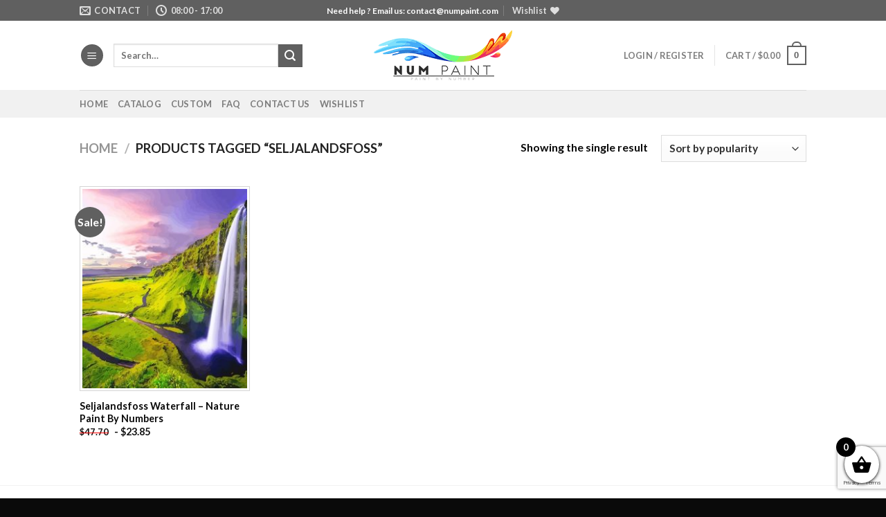

--- FILE ---
content_type: text/html; charset=utf-8
request_url: https://www.google.com/recaptcha/api2/anchor?ar=1&k=6LcR7NYZAAAAAIIag0v5sP2ocYsOXSdoPPg-e1f6&co=aHR0cHM6Ly9udW1wYWludC5jb206NDQz&hl=en&v=PoyoqOPhxBO7pBk68S4YbpHZ&size=invisible&anchor-ms=20000&execute-ms=30000&cb=9pmy9twmjk8p
body_size: 48665
content:
<!DOCTYPE HTML><html dir="ltr" lang="en"><head><meta http-equiv="Content-Type" content="text/html; charset=UTF-8">
<meta http-equiv="X-UA-Compatible" content="IE=edge">
<title>reCAPTCHA</title>
<style type="text/css">
/* cyrillic-ext */
@font-face {
  font-family: 'Roboto';
  font-style: normal;
  font-weight: 400;
  font-stretch: 100%;
  src: url(//fonts.gstatic.com/s/roboto/v48/KFO7CnqEu92Fr1ME7kSn66aGLdTylUAMa3GUBHMdazTgWw.woff2) format('woff2');
  unicode-range: U+0460-052F, U+1C80-1C8A, U+20B4, U+2DE0-2DFF, U+A640-A69F, U+FE2E-FE2F;
}
/* cyrillic */
@font-face {
  font-family: 'Roboto';
  font-style: normal;
  font-weight: 400;
  font-stretch: 100%;
  src: url(//fonts.gstatic.com/s/roboto/v48/KFO7CnqEu92Fr1ME7kSn66aGLdTylUAMa3iUBHMdazTgWw.woff2) format('woff2');
  unicode-range: U+0301, U+0400-045F, U+0490-0491, U+04B0-04B1, U+2116;
}
/* greek-ext */
@font-face {
  font-family: 'Roboto';
  font-style: normal;
  font-weight: 400;
  font-stretch: 100%;
  src: url(//fonts.gstatic.com/s/roboto/v48/KFO7CnqEu92Fr1ME7kSn66aGLdTylUAMa3CUBHMdazTgWw.woff2) format('woff2');
  unicode-range: U+1F00-1FFF;
}
/* greek */
@font-face {
  font-family: 'Roboto';
  font-style: normal;
  font-weight: 400;
  font-stretch: 100%;
  src: url(//fonts.gstatic.com/s/roboto/v48/KFO7CnqEu92Fr1ME7kSn66aGLdTylUAMa3-UBHMdazTgWw.woff2) format('woff2');
  unicode-range: U+0370-0377, U+037A-037F, U+0384-038A, U+038C, U+038E-03A1, U+03A3-03FF;
}
/* math */
@font-face {
  font-family: 'Roboto';
  font-style: normal;
  font-weight: 400;
  font-stretch: 100%;
  src: url(//fonts.gstatic.com/s/roboto/v48/KFO7CnqEu92Fr1ME7kSn66aGLdTylUAMawCUBHMdazTgWw.woff2) format('woff2');
  unicode-range: U+0302-0303, U+0305, U+0307-0308, U+0310, U+0312, U+0315, U+031A, U+0326-0327, U+032C, U+032F-0330, U+0332-0333, U+0338, U+033A, U+0346, U+034D, U+0391-03A1, U+03A3-03A9, U+03B1-03C9, U+03D1, U+03D5-03D6, U+03F0-03F1, U+03F4-03F5, U+2016-2017, U+2034-2038, U+203C, U+2040, U+2043, U+2047, U+2050, U+2057, U+205F, U+2070-2071, U+2074-208E, U+2090-209C, U+20D0-20DC, U+20E1, U+20E5-20EF, U+2100-2112, U+2114-2115, U+2117-2121, U+2123-214F, U+2190, U+2192, U+2194-21AE, U+21B0-21E5, U+21F1-21F2, U+21F4-2211, U+2213-2214, U+2216-22FF, U+2308-230B, U+2310, U+2319, U+231C-2321, U+2336-237A, U+237C, U+2395, U+239B-23B7, U+23D0, U+23DC-23E1, U+2474-2475, U+25AF, U+25B3, U+25B7, U+25BD, U+25C1, U+25CA, U+25CC, U+25FB, U+266D-266F, U+27C0-27FF, U+2900-2AFF, U+2B0E-2B11, U+2B30-2B4C, U+2BFE, U+3030, U+FF5B, U+FF5D, U+1D400-1D7FF, U+1EE00-1EEFF;
}
/* symbols */
@font-face {
  font-family: 'Roboto';
  font-style: normal;
  font-weight: 400;
  font-stretch: 100%;
  src: url(//fonts.gstatic.com/s/roboto/v48/KFO7CnqEu92Fr1ME7kSn66aGLdTylUAMaxKUBHMdazTgWw.woff2) format('woff2');
  unicode-range: U+0001-000C, U+000E-001F, U+007F-009F, U+20DD-20E0, U+20E2-20E4, U+2150-218F, U+2190, U+2192, U+2194-2199, U+21AF, U+21E6-21F0, U+21F3, U+2218-2219, U+2299, U+22C4-22C6, U+2300-243F, U+2440-244A, U+2460-24FF, U+25A0-27BF, U+2800-28FF, U+2921-2922, U+2981, U+29BF, U+29EB, U+2B00-2BFF, U+4DC0-4DFF, U+FFF9-FFFB, U+10140-1018E, U+10190-1019C, U+101A0, U+101D0-101FD, U+102E0-102FB, U+10E60-10E7E, U+1D2C0-1D2D3, U+1D2E0-1D37F, U+1F000-1F0FF, U+1F100-1F1AD, U+1F1E6-1F1FF, U+1F30D-1F30F, U+1F315, U+1F31C, U+1F31E, U+1F320-1F32C, U+1F336, U+1F378, U+1F37D, U+1F382, U+1F393-1F39F, U+1F3A7-1F3A8, U+1F3AC-1F3AF, U+1F3C2, U+1F3C4-1F3C6, U+1F3CA-1F3CE, U+1F3D4-1F3E0, U+1F3ED, U+1F3F1-1F3F3, U+1F3F5-1F3F7, U+1F408, U+1F415, U+1F41F, U+1F426, U+1F43F, U+1F441-1F442, U+1F444, U+1F446-1F449, U+1F44C-1F44E, U+1F453, U+1F46A, U+1F47D, U+1F4A3, U+1F4B0, U+1F4B3, U+1F4B9, U+1F4BB, U+1F4BF, U+1F4C8-1F4CB, U+1F4D6, U+1F4DA, U+1F4DF, U+1F4E3-1F4E6, U+1F4EA-1F4ED, U+1F4F7, U+1F4F9-1F4FB, U+1F4FD-1F4FE, U+1F503, U+1F507-1F50B, U+1F50D, U+1F512-1F513, U+1F53E-1F54A, U+1F54F-1F5FA, U+1F610, U+1F650-1F67F, U+1F687, U+1F68D, U+1F691, U+1F694, U+1F698, U+1F6AD, U+1F6B2, U+1F6B9-1F6BA, U+1F6BC, U+1F6C6-1F6CF, U+1F6D3-1F6D7, U+1F6E0-1F6EA, U+1F6F0-1F6F3, U+1F6F7-1F6FC, U+1F700-1F7FF, U+1F800-1F80B, U+1F810-1F847, U+1F850-1F859, U+1F860-1F887, U+1F890-1F8AD, U+1F8B0-1F8BB, U+1F8C0-1F8C1, U+1F900-1F90B, U+1F93B, U+1F946, U+1F984, U+1F996, U+1F9E9, U+1FA00-1FA6F, U+1FA70-1FA7C, U+1FA80-1FA89, U+1FA8F-1FAC6, U+1FACE-1FADC, U+1FADF-1FAE9, U+1FAF0-1FAF8, U+1FB00-1FBFF;
}
/* vietnamese */
@font-face {
  font-family: 'Roboto';
  font-style: normal;
  font-weight: 400;
  font-stretch: 100%;
  src: url(//fonts.gstatic.com/s/roboto/v48/KFO7CnqEu92Fr1ME7kSn66aGLdTylUAMa3OUBHMdazTgWw.woff2) format('woff2');
  unicode-range: U+0102-0103, U+0110-0111, U+0128-0129, U+0168-0169, U+01A0-01A1, U+01AF-01B0, U+0300-0301, U+0303-0304, U+0308-0309, U+0323, U+0329, U+1EA0-1EF9, U+20AB;
}
/* latin-ext */
@font-face {
  font-family: 'Roboto';
  font-style: normal;
  font-weight: 400;
  font-stretch: 100%;
  src: url(//fonts.gstatic.com/s/roboto/v48/KFO7CnqEu92Fr1ME7kSn66aGLdTylUAMa3KUBHMdazTgWw.woff2) format('woff2');
  unicode-range: U+0100-02BA, U+02BD-02C5, U+02C7-02CC, U+02CE-02D7, U+02DD-02FF, U+0304, U+0308, U+0329, U+1D00-1DBF, U+1E00-1E9F, U+1EF2-1EFF, U+2020, U+20A0-20AB, U+20AD-20C0, U+2113, U+2C60-2C7F, U+A720-A7FF;
}
/* latin */
@font-face {
  font-family: 'Roboto';
  font-style: normal;
  font-weight: 400;
  font-stretch: 100%;
  src: url(//fonts.gstatic.com/s/roboto/v48/KFO7CnqEu92Fr1ME7kSn66aGLdTylUAMa3yUBHMdazQ.woff2) format('woff2');
  unicode-range: U+0000-00FF, U+0131, U+0152-0153, U+02BB-02BC, U+02C6, U+02DA, U+02DC, U+0304, U+0308, U+0329, U+2000-206F, U+20AC, U+2122, U+2191, U+2193, U+2212, U+2215, U+FEFF, U+FFFD;
}
/* cyrillic-ext */
@font-face {
  font-family: 'Roboto';
  font-style: normal;
  font-weight: 500;
  font-stretch: 100%;
  src: url(//fonts.gstatic.com/s/roboto/v48/KFO7CnqEu92Fr1ME7kSn66aGLdTylUAMa3GUBHMdazTgWw.woff2) format('woff2');
  unicode-range: U+0460-052F, U+1C80-1C8A, U+20B4, U+2DE0-2DFF, U+A640-A69F, U+FE2E-FE2F;
}
/* cyrillic */
@font-face {
  font-family: 'Roboto';
  font-style: normal;
  font-weight: 500;
  font-stretch: 100%;
  src: url(//fonts.gstatic.com/s/roboto/v48/KFO7CnqEu92Fr1ME7kSn66aGLdTylUAMa3iUBHMdazTgWw.woff2) format('woff2');
  unicode-range: U+0301, U+0400-045F, U+0490-0491, U+04B0-04B1, U+2116;
}
/* greek-ext */
@font-face {
  font-family: 'Roboto';
  font-style: normal;
  font-weight: 500;
  font-stretch: 100%;
  src: url(//fonts.gstatic.com/s/roboto/v48/KFO7CnqEu92Fr1ME7kSn66aGLdTylUAMa3CUBHMdazTgWw.woff2) format('woff2');
  unicode-range: U+1F00-1FFF;
}
/* greek */
@font-face {
  font-family: 'Roboto';
  font-style: normal;
  font-weight: 500;
  font-stretch: 100%;
  src: url(//fonts.gstatic.com/s/roboto/v48/KFO7CnqEu92Fr1ME7kSn66aGLdTylUAMa3-UBHMdazTgWw.woff2) format('woff2');
  unicode-range: U+0370-0377, U+037A-037F, U+0384-038A, U+038C, U+038E-03A1, U+03A3-03FF;
}
/* math */
@font-face {
  font-family: 'Roboto';
  font-style: normal;
  font-weight: 500;
  font-stretch: 100%;
  src: url(//fonts.gstatic.com/s/roboto/v48/KFO7CnqEu92Fr1ME7kSn66aGLdTylUAMawCUBHMdazTgWw.woff2) format('woff2');
  unicode-range: U+0302-0303, U+0305, U+0307-0308, U+0310, U+0312, U+0315, U+031A, U+0326-0327, U+032C, U+032F-0330, U+0332-0333, U+0338, U+033A, U+0346, U+034D, U+0391-03A1, U+03A3-03A9, U+03B1-03C9, U+03D1, U+03D5-03D6, U+03F0-03F1, U+03F4-03F5, U+2016-2017, U+2034-2038, U+203C, U+2040, U+2043, U+2047, U+2050, U+2057, U+205F, U+2070-2071, U+2074-208E, U+2090-209C, U+20D0-20DC, U+20E1, U+20E5-20EF, U+2100-2112, U+2114-2115, U+2117-2121, U+2123-214F, U+2190, U+2192, U+2194-21AE, U+21B0-21E5, U+21F1-21F2, U+21F4-2211, U+2213-2214, U+2216-22FF, U+2308-230B, U+2310, U+2319, U+231C-2321, U+2336-237A, U+237C, U+2395, U+239B-23B7, U+23D0, U+23DC-23E1, U+2474-2475, U+25AF, U+25B3, U+25B7, U+25BD, U+25C1, U+25CA, U+25CC, U+25FB, U+266D-266F, U+27C0-27FF, U+2900-2AFF, U+2B0E-2B11, U+2B30-2B4C, U+2BFE, U+3030, U+FF5B, U+FF5D, U+1D400-1D7FF, U+1EE00-1EEFF;
}
/* symbols */
@font-face {
  font-family: 'Roboto';
  font-style: normal;
  font-weight: 500;
  font-stretch: 100%;
  src: url(//fonts.gstatic.com/s/roboto/v48/KFO7CnqEu92Fr1ME7kSn66aGLdTylUAMaxKUBHMdazTgWw.woff2) format('woff2');
  unicode-range: U+0001-000C, U+000E-001F, U+007F-009F, U+20DD-20E0, U+20E2-20E4, U+2150-218F, U+2190, U+2192, U+2194-2199, U+21AF, U+21E6-21F0, U+21F3, U+2218-2219, U+2299, U+22C4-22C6, U+2300-243F, U+2440-244A, U+2460-24FF, U+25A0-27BF, U+2800-28FF, U+2921-2922, U+2981, U+29BF, U+29EB, U+2B00-2BFF, U+4DC0-4DFF, U+FFF9-FFFB, U+10140-1018E, U+10190-1019C, U+101A0, U+101D0-101FD, U+102E0-102FB, U+10E60-10E7E, U+1D2C0-1D2D3, U+1D2E0-1D37F, U+1F000-1F0FF, U+1F100-1F1AD, U+1F1E6-1F1FF, U+1F30D-1F30F, U+1F315, U+1F31C, U+1F31E, U+1F320-1F32C, U+1F336, U+1F378, U+1F37D, U+1F382, U+1F393-1F39F, U+1F3A7-1F3A8, U+1F3AC-1F3AF, U+1F3C2, U+1F3C4-1F3C6, U+1F3CA-1F3CE, U+1F3D4-1F3E0, U+1F3ED, U+1F3F1-1F3F3, U+1F3F5-1F3F7, U+1F408, U+1F415, U+1F41F, U+1F426, U+1F43F, U+1F441-1F442, U+1F444, U+1F446-1F449, U+1F44C-1F44E, U+1F453, U+1F46A, U+1F47D, U+1F4A3, U+1F4B0, U+1F4B3, U+1F4B9, U+1F4BB, U+1F4BF, U+1F4C8-1F4CB, U+1F4D6, U+1F4DA, U+1F4DF, U+1F4E3-1F4E6, U+1F4EA-1F4ED, U+1F4F7, U+1F4F9-1F4FB, U+1F4FD-1F4FE, U+1F503, U+1F507-1F50B, U+1F50D, U+1F512-1F513, U+1F53E-1F54A, U+1F54F-1F5FA, U+1F610, U+1F650-1F67F, U+1F687, U+1F68D, U+1F691, U+1F694, U+1F698, U+1F6AD, U+1F6B2, U+1F6B9-1F6BA, U+1F6BC, U+1F6C6-1F6CF, U+1F6D3-1F6D7, U+1F6E0-1F6EA, U+1F6F0-1F6F3, U+1F6F7-1F6FC, U+1F700-1F7FF, U+1F800-1F80B, U+1F810-1F847, U+1F850-1F859, U+1F860-1F887, U+1F890-1F8AD, U+1F8B0-1F8BB, U+1F8C0-1F8C1, U+1F900-1F90B, U+1F93B, U+1F946, U+1F984, U+1F996, U+1F9E9, U+1FA00-1FA6F, U+1FA70-1FA7C, U+1FA80-1FA89, U+1FA8F-1FAC6, U+1FACE-1FADC, U+1FADF-1FAE9, U+1FAF0-1FAF8, U+1FB00-1FBFF;
}
/* vietnamese */
@font-face {
  font-family: 'Roboto';
  font-style: normal;
  font-weight: 500;
  font-stretch: 100%;
  src: url(//fonts.gstatic.com/s/roboto/v48/KFO7CnqEu92Fr1ME7kSn66aGLdTylUAMa3OUBHMdazTgWw.woff2) format('woff2');
  unicode-range: U+0102-0103, U+0110-0111, U+0128-0129, U+0168-0169, U+01A0-01A1, U+01AF-01B0, U+0300-0301, U+0303-0304, U+0308-0309, U+0323, U+0329, U+1EA0-1EF9, U+20AB;
}
/* latin-ext */
@font-face {
  font-family: 'Roboto';
  font-style: normal;
  font-weight: 500;
  font-stretch: 100%;
  src: url(//fonts.gstatic.com/s/roboto/v48/KFO7CnqEu92Fr1ME7kSn66aGLdTylUAMa3KUBHMdazTgWw.woff2) format('woff2');
  unicode-range: U+0100-02BA, U+02BD-02C5, U+02C7-02CC, U+02CE-02D7, U+02DD-02FF, U+0304, U+0308, U+0329, U+1D00-1DBF, U+1E00-1E9F, U+1EF2-1EFF, U+2020, U+20A0-20AB, U+20AD-20C0, U+2113, U+2C60-2C7F, U+A720-A7FF;
}
/* latin */
@font-face {
  font-family: 'Roboto';
  font-style: normal;
  font-weight: 500;
  font-stretch: 100%;
  src: url(//fonts.gstatic.com/s/roboto/v48/KFO7CnqEu92Fr1ME7kSn66aGLdTylUAMa3yUBHMdazQ.woff2) format('woff2');
  unicode-range: U+0000-00FF, U+0131, U+0152-0153, U+02BB-02BC, U+02C6, U+02DA, U+02DC, U+0304, U+0308, U+0329, U+2000-206F, U+20AC, U+2122, U+2191, U+2193, U+2212, U+2215, U+FEFF, U+FFFD;
}
/* cyrillic-ext */
@font-face {
  font-family: 'Roboto';
  font-style: normal;
  font-weight: 900;
  font-stretch: 100%;
  src: url(//fonts.gstatic.com/s/roboto/v48/KFO7CnqEu92Fr1ME7kSn66aGLdTylUAMa3GUBHMdazTgWw.woff2) format('woff2');
  unicode-range: U+0460-052F, U+1C80-1C8A, U+20B4, U+2DE0-2DFF, U+A640-A69F, U+FE2E-FE2F;
}
/* cyrillic */
@font-face {
  font-family: 'Roboto';
  font-style: normal;
  font-weight: 900;
  font-stretch: 100%;
  src: url(//fonts.gstatic.com/s/roboto/v48/KFO7CnqEu92Fr1ME7kSn66aGLdTylUAMa3iUBHMdazTgWw.woff2) format('woff2');
  unicode-range: U+0301, U+0400-045F, U+0490-0491, U+04B0-04B1, U+2116;
}
/* greek-ext */
@font-face {
  font-family: 'Roboto';
  font-style: normal;
  font-weight: 900;
  font-stretch: 100%;
  src: url(//fonts.gstatic.com/s/roboto/v48/KFO7CnqEu92Fr1ME7kSn66aGLdTylUAMa3CUBHMdazTgWw.woff2) format('woff2');
  unicode-range: U+1F00-1FFF;
}
/* greek */
@font-face {
  font-family: 'Roboto';
  font-style: normal;
  font-weight: 900;
  font-stretch: 100%;
  src: url(//fonts.gstatic.com/s/roboto/v48/KFO7CnqEu92Fr1ME7kSn66aGLdTylUAMa3-UBHMdazTgWw.woff2) format('woff2');
  unicode-range: U+0370-0377, U+037A-037F, U+0384-038A, U+038C, U+038E-03A1, U+03A3-03FF;
}
/* math */
@font-face {
  font-family: 'Roboto';
  font-style: normal;
  font-weight: 900;
  font-stretch: 100%;
  src: url(//fonts.gstatic.com/s/roboto/v48/KFO7CnqEu92Fr1ME7kSn66aGLdTylUAMawCUBHMdazTgWw.woff2) format('woff2');
  unicode-range: U+0302-0303, U+0305, U+0307-0308, U+0310, U+0312, U+0315, U+031A, U+0326-0327, U+032C, U+032F-0330, U+0332-0333, U+0338, U+033A, U+0346, U+034D, U+0391-03A1, U+03A3-03A9, U+03B1-03C9, U+03D1, U+03D5-03D6, U+03F0-03F1, U+03F4-03F5, U+2016-2017, U+2034-2038, U+203C, U+2040, U+2043, U+2047, U+2050, U+2057, U+205F, U+2070-2071, U+2074-208E, U+2090-209C, U+20D0-20DC, U+20E1, U+20E5-20EF, U+2100-2112, U+2114-2115, U+2117-2121, U+2123-214F, U+2190, U+2192, U+2194-21AE, U+21B0-21E5, U+21F1-21F2, U+21F4-2211, U+2213-2214, U+2216-22FF, U+2308-230B, U+2310, U+2319, U+231C-2321, U+2336-237A, U+237C, U+2395, U+239B-23B7, U+23D0, U+23DC-23E1, U+2474-2475, U+25AF, U+25B3, U+25B7, U+25BD, U+25C1, U+25CA, U+25CC, U+25FB, U+266D-266F, U+27C0-27FF, U+2900-2AFF, U+2B0E-2B11, U+2B30-2B4C, U+2BFE, U+3030, U+FF5B, U+FF5D, U+1D400-1D7FF, U+1EE00-1EEFF;
}
/* symbols */
@font-face {
  font-family: 'Roboto';
  font-style: normal;
  font-weight: 900;
  font-stretch: 100%;
  src: url(//fonts.gstatic.com/s/roboto/v48/KFO7CnqEu92Fr1ME7kSn66aGLdTylUAMaxKUBHMdazTgWw.woff2) format('woff2');
  unicode-range: U+0001-000C, U+000E-001F, U+007F-009F, U+20DD-20E0, U+20E2-20E4, U+2150-218F, U+2190, U+2192, U+2194-2199, U+21AF, U+21E6-21F0, U+21F3, U+2218-2219, U+2299, U+22C4-22C6, U+2300-243F, U+2440-244A, U+2460-24FF, U+25A0-27BF, U+2800-28FF, U+2921-2922, U+2981, U+29BF, U+29EB, U+2B00-2BFF, U+4DC0-4DFF, U+FFF9-FFFB, U+10140-1018E, U+10190-1019C, U+101A0, U+101D0-101FD, U+102E0-102FB, U+10E60-10E7E, U+1D2C0-1D2D3, U+1D2E0-1D37F, U+1F000-1F0FF, U+1F100-1F1AD, U+1F1E6-1F1FF, U+1F30D-1F30F, U+1F315, U+1F31C, U+1F31E, U+1F320-1F32C, U+1F336, U+1F378, U+1F37D, U+1F382, U+1F393-1F39F, U+1F3A7-1F3A8, U+1F3AC-1F3AF, U+1F3C2, U+1F3C4-1F3C6, U+1F3CA-1F3CE, U+1F3D4-1F3E0, U+1F3ED, U+1F3F1-1F3F3, U+1F3F5-1F3F7, U+1F408, U+1F415, U+1F41F, U+1F426, U+1F43F, U+1F441-1F442, U+1F444, U+1F446-1F449, U+1F44C-1F44E, U+1F453, U+1F46A, U+1F47D, U+1F4A3, U+1F4B0, U+1F4B3, U+1F4B9, U+1F4BB, U+1F4BF, U+1F4C8-1F4CB, U+1F4D6, U+1F4DA, U+1F4DF, U+1F4E3-1F4E6, U+1F4EA-1F4ED, U+1F4F7, U+1F4F9-1F4FB, U+1F4FD-1F4FE, U+1F503, U+1F507-1F50B, U+1F50D, U+1F512-1F513, U+1F53E-1F54A, U+1F54F-1F5FA, U+1F610, U+1F650-1F67F, U+1F687, U+1F68D, U+1F691, U+1F694, U+1F698, U+1F6AD, U+1F6B2, U+1F6B9-1F6BA, U+1F6BC, U+1F6C6-1F6CF, U+1F6D3-1F6D7, U+1F6E0-1F6EA, U+1F6F0-1F6F3, U+1F6F7-1F6FC, U+1F700-1F7FF, U+1F800-1F80B, U+1F810-1F847, U+1F850-1F859, U+1F860-1F887, U+1F890-1F8AD, U+1F8B0-1F8BB, U+1F8C0-1F8C1, U+1F900-1F90B, U+1F93B, U+1F946, U+1F984, U+1F996, U+1F9E9, U+1FA00-1FA6F, U+1FA70-1FA7C, U+1FA80-1FA89, U+1FA8F-1FAC6, U+1FACE-1FADC, U+1FADF-1FAE9, U+1FAF0-1FAF8, U+1FB00-1FBFF;
}
/* vietnamese */
@font-face {
  font-family: 'Roboto';
  font-style: normal;
  font-weight: 900;
  font-stretch: 100%;
  src: url(//fonts.gstatic.com/s/roboto/v48/KFO7CnqEu92Fr1ME7kSn66aGLdTylUAMa3OUBHMdazTgWw.woff2) format('woff2');
  unicode-range: U+0102-0103, U+0110-0111, U+0128-0129, U+0168-0169, U+01A0-01A1, U+01AF-01B0, U+0300-0301, U+0303-0304, U+0308-0309, U+0323, U+0329, U+1EA0-1EF9, U+20AB;
}
/* latin-ext */
@font-face {
  font-family: 'Roboto';
  font-style: normal;
  font-weight: 900;
  font-stretch: 100%;
  src: url(//fonts.gstatic.com/s/roboto/v48/KFO7CnqEu92Fr1ME7kSn66aGLdTylUAMa3KUBHMdazTgWw.woff2) format('woff2');
  unicode-range: U+0100-02BA, U+02BD-02C5, U+02C7-02CC, U+02CE-02D7, U+02DD-02FF, U+0304, U+0308, U+0329, U+1D00-1DBF, U+1E00-1E9F, U+1EF2-1EFF, U+2020, U+20A0-20AB, U+20AD-20C0, U+2113, U+2C60-2C7F, U+A720-A7FF;
}
/* latin */
@font-face {
  font-family: 'Roboto';
  font-style: normal;
  font-weight: 900;
  font-stretch: 100%;
  src: url(//fonts.gstatic.com/s/roboto/v48/KFO7CnqEu92Fr1ME7kSn66aGLdTylUAMa3yUBHMdazQ.woff2) format('woff2');
  unicode-range: U+0000-00FF, U+0131, U+0152-0153, U+02BB-02BC, U+02C6, U+02DA, U+02DC, U+0304, U+0308, U+0329, U+2000-206F, U+20AC, U+2122, U+2191, U+2193, U+2212, U+2215, U+FEFF, U+FFFD;
}

</style>
<link rel="stylesheet" type="text/css" href="https://www.gstatic.com/recaptcha/releases/PoyoqOPhxBO7pBk68S4YbpHZ/styles__ltr.css">
<script nonce="Bn8VL4lK7gvT7mOqmM51eQ" type="text/javascript">window['__recaptcha_api'] = 'https://www.google.com/recaptcha/api2/';</script>
<script type="text/javascript" src="https://www.gstatic.com/recaptcha/releases/PoyoqOPhxBO7pBk68S4YbpHZ/recaptcha__en.js" nonce="Bn8VL4lK7gvT7mOqmM51eQ">
      
    </script></head>
<body><div id="rc-anchor-alert" class="rc-anchor-alert"></div>
<input type="hidden" id="recaptcha-token" value="[base64]">
<script type="text/javascript" nonce="Bn8VL4lK7gvT7mOqmM51eQ">
      recaptcha.anchor.Main.init("[\x22ainput\x22,[\x22bgdata\x22,\x22\x22,\[base64]/[base64]/MjU1Ong/[base64]/[base64]/[base64]/[base64]/[base64]/[base64]/[base64]/[base64]/[base64]/[base64]/[base64]/[base64]/[base64]/[base64]/[base64]\\u003d\x22,\[base64]\\u003d\\u003d\x22,\x22LjrDnsOiw7QHwoTDhkQ0NW47BcOKwpY2fcKyw78mRkPCtMKPblbDhcO7w5hJw5vDlMKBw6pcbCg2w6fChx9Bw4VISTk3w6HDksKTw4/Dk8Ktwrg9wr/[base64]/bcKtQsOew5XCsXzChMKPwpNywo7CmHdxw6fDpMKyFigewqzCnAbDqw/CqMOXwr/Cr1AFwr9ewpvCkcOJK8KeacOLdFhFOywVYsKEwpw9w44bakM0UMOEIn8QLTvDiSdzZ8O4NB4qFsK2IX/CpW7CinMRw5Zvw7PCncO9w7l4wr/DszMeAgNpwq7Cg8Ouw6LCmEPDly/Dq8OUwrdLw4DCsBxFwqzCsh/DvcKGw7bDjUwgwrA1w7NCw6bDglHDhWjDj1XDmcKZNRvDmMKxwp3Dv2EDwowgEsKTwoxfA8KMRMOdw67CjsOyJQnDuMKBw5VBw7B+w5TCtzxbc1/Dt8OCw7vCvAd1R8ODwqfCjcKVajHDoMOnw4NWTMO8w5IzKsK5w5weJsK9Zw3CpsK8G8OtdVjDnE94wqsWU2fClcKjwqXDkMO4wqnDu8O1bn8bwpzDn8K/wrcrRFnDiMO2bmvDvcOGRW3DicOCw5Q6YsOdYcK7wpc/SU3DosKtw6PDhj3CicKSw5jCnm7DusK1wokxXWlVHF4OwqXDq8OnRhjDpAE+fsOyw79Ew60Ow7duF3fCl8OYN0DCvMK+CcOzw6bDlzd8w6/Crnl7wrZLwoHDnwfDp8OcwpVULsKiwp/DvcO1w4zCqMKxwrxfIxXDgxhIe8OKwqbCp8Kow6XDmMKaw7jCt8KhM8OKYGHCrMO0wqgdFVZ9JsORMFbCmMKAwoLCpsO0b8Kzwr3DtHHDgMKwwpfDgEdfw67CmMKrAcOqKMOGYXpuGMKQbSN/JCbCoWVTw4RELyV+FcOYw47Du23Dq2vDvMO9CMOATMOywrfCgMKJwqnCgAs0w6xaw78BUnc3woLDucK7BFgtWsOqwpRHUcKXwqfCsSDDqcKSC8KDfMKsTsKbd8Kxw4JHwoJpw5Efw4c+wq8bRC/[base64]/CpzrDszMMFUtsYcO6QcOtw7dcZkbCpANsJ8KcXihLwpwhw4PDnMKeAMKGwrnCl8KHw5hSw4RAZMKADGrCrMO0ecOPw6zDtwnCp8OQwpUHKcOcPg/CisOKDkBbEMK3w67CjDTDtcOsLHYUwofDiEPCncOtwojDvcOdRA7Dp8KDwpjDvS/CjG8Ew4vDmcKRwogEwogswrzCqMKIwrnDsG/DmcK2wrbDjVllwppMw5MSw6/DmsKvW8KRw7oKOcOuesOpVE7Co8OPwpkrw6XDkh3CnTQ8UEjCngEuwq3DjggLWCrCnzXDp8OMQcOPwrQVbBfDr8KpOjQgw4LCuMO5woHDpcKrI8Otwp5GFXzCtsOKdVw8w67CgkPCi8Khw5fDoGHDiTDDg8KvU29RO8KMw48DCUrDgMK/wrElRW3CsMK8WMKNDhsRNcKwaA8mF8KhNcKBOE8/QMKQw6fDgsKYGcK6cTBawqXDvzYtwofCkizDmMODw60QEwfChcKQQcKcMcONa8KKHHROw4kVw6bCtCbDgMONEHXCmsKxwoDDh8K7ccKBDkIUSMKHw6TDll8gX2QTwpjDusOOIcOILnVlHsO4w4LDoMOSwo9/[base64]/w4UDwqzDkHI+McOrZMOKIcK0EhfCpsKaJz/CnsKNwrjCg3HCiEp/c8OAwprCvyI0Ty5awo7CjsO4wqsNw6AawrnCvj8tw5/[base64]/DsK/w67CucK4w6bCqQLDhQ8mJB/DkwF5CmbCv8ONw6UywozDt8KCwpDDhFQhwrcIFHvDoT8AwqTDqyfDq198wqbDsFzDmQHCgsKmw6IDXcOtO8KEworDmcKScX0bw53DrcKsIxsOfsOaawjDpQoLw7/CuF0MPMObwoYOTxbDiyc0w5XDuMODwr85wpxywoHDvMO4wq5qCBXCth5rwo9kw4HCicOed8K2w4bDqcK4ETduw4ImR8KjARXDpXl3dVjCjMKlTUXDlMK/[base64]/YgrDkTLDi8K/ZsOIe8OuwqjCoMK8fyLCssKkw63CjSN4wq7ClkYLFcKDRiNPwrPDvwvDpsKqw57CpMO8wrQlJsOdwo3CjsKoEsO/wow5wpzDtcKpwoPCn8KyJhUkwo5YfG3Cvn/CsGnCrz3DtVvCqcOBQQ8Aw7/CrHzDuAIoaT7CgsOoDsK8wozCvsK/Y8OEw73Do8OTw5VMdBAcYWIJYQ4bw7LDlcKKwpPDsXUtWi0vwoDCg3hHXcO8dEtsX8OxfVM1dnDChsOmwo4qM3LDsXPDtWDCpMO+RsOuw4QzYsKYw4rDmk3DlTnCu33CvMKUMnYgw4NGwoPCulLDpBEYw71hNSovVcKtLMOmw7DClcOkYXnDu8KrccO/wpEKVcKlw5EGw5vDszUtRMKheCFma8Kpwo1lw7LCoSfDlXgbM3bDs8OswpNAwqnCnkXCrcKEw6dJwqR4ejXCsAxwwofClsKrO8KAw4BXw6R/esOVeVFuw6DChhvCucO7wp0wcmQRZwHCkE7CqDA7wrTDmxHCpcOqW3/CpcOUX3jCrcK6E3xrw7zDvMOSw7fDocOlOX8uYsK8w65VGlctwrkGKMK3eMK7w65SXcK0IjkGX8OlFMOFw5/CssOzw4wgZcKIG0rChcOZekXCjsKAwpjDtHzCm8O/N094KcOxw6TDh04QwoXCgsKdVMOrw75GCcKjZWXCrcOowpXCijrCoDYawrMhb1l8wqbChSk/[base64]/DtMOVd8OIQsOkwr7Cr8Ogw53CvG3DuU4tTMOnQMKZNsOQGMO5OMOYw4QkwrgKwqXDkMOvOgZcJMO6w43CsnjCuEI7FsOsPjMFVX3Cml0xJWnDrAbDmcOIw6nCqV1fwqjComUvSlVkesO/woYqw6Eew6JQB0zCqFQLw4JZI2HCig3DoDPDgcONw7fDjCRNAcOEwozCl8KKPUNMY1RFw5YPQcOiw5/CsU1Sw5VgBRtJw7Nsw53DnjRZTWpOw44ZL8O0OsKfw5nCnsKLw7cnw7vClA3CpMOiw5EbCcKJwoRMw7lQAFp6w78oS8OwPUXDu8K+KMOYesOrOMOwDsKtTk/Cp8OKLMO4w4EqIykgwr/[base64]/CnMOsYkl4Sk8Dwrctw7nCiCMdw6Z7V8OCwpcbw5Yfw4/Crx9Nw7tCwpDDhFBoJcKjIMOsJGfDlkdCVcOnw6dPwp3CihRwwp5WwqM5YsKowotkwrPDpsKJwoE/XGzCmUTCq8K1R3HCqcOaPmXDjMKJw74OIjMrEF0Qwq8Ta8OUJ2dYIHMXI8KMDsK0w6sZUinDhmFGw4wgwpRMw6jCjTPCpMOkRGtgB8K7NWZQO0DDp1ZudMK3w6ote8K9UU3Crxs3M0vDq8Oew4rChMK8w7bDl3TDvMKWBl/CvcOpw77CqcK+w51BA3Mbw7cDA8K3wopFw4MgLsKEAB7DpMKjw7bDu8OMw4/DvBV9w5wEHMO4w6/[base64]/[base64]/DrwkWw4YWw7fDoS3CmsKywovCmVhMw7tlw50ra8Knwo3DnAPDqWEafWVawrTCoSDDvwbCmg5vw7HCmTXCqkYww7Ynw6bDoBnDosKvdcKJw4vDjMOrw65NSj9vwq9qDMK9w7DCjjDCv8OOw4NIwqTDhMKaw6/CqStuwrnDl3IDNcKKEgJzw6DDksO7w4PCiCx3RcK/[base64]/DuMKOw4PCksKRw4p2MytIE8OFwpABwrhqKcO0J2orRcKDQWrCmcKcCsKNw5TCsgjCuhdWSXxFwonDuwMuAlzChcK2EBrCjcOaw6l0ZmjDuxzCjsOhw7xcwr/DsMOYSVrDg8Oaw6RRQMKAwrbCtcOkEiwNbljDpkMPwpQOAcK7F8OuwqRww54Dw6LDucOqDsKvw5h1wonCisKAwoscw4LCmU/CqcOIF3FSwqjDr2M8MsKhTcKLwoHDrsOPw6rDsHXCnsK0W3wew6/Dp0vCilnDrjLDm8O+wp0nwqDDisOswr99fjZBKsOETm8rwqPCsAFbQDdZfsOKd8Oxwo/DvAIvwrHDixFAw6zDqcKQwp5lwqbDq3PCu3DDq8O0FMKPIMONw5YtwrsxwoHClMOjNBo0KjbCscKEw7Zkw7/[base64]/DhXDk8OAw4fDj0jDq8OTw5cTw6k8G3jCqcKzBMOmUzPCrsKKCFvClMOzwropWgVrw6ANPXJab8OPwop5wprCk8OAwqV0Sh/CvGADwr0Iw6UVw6khw4MNw6/[base64]/w57CisKYwrQQwo5GwqIGw6wRw6rDjMK2w5fChcKfcAgGASgXQE9qwoUgw7/[base64]/Cmlo4woHCjcKHw4p+w58Fw7MACMOnYxjCinDDr8O0wqsXwpfDjMKpVkHCmcKvwrfClRFpFMKAw4hVwpXCqsKqVcK6G3vCuQ/CowzDu288PcKoSwnChMKBwqlgw5g6VsKawojCi3PDs8OtAHPCq3QeFsKmVcK8HmDCjTnCj2XDol1kIcKcwpzDnWFXVk1CCz9dRXdGwpZzDwzDuA/DrMKJwqrDh0ceMgHCvhUjfUXChcOYwrUvYMKAf0I4woRHSFp3w6jDlMOnw4bDuAsgwo0pVB86w5lzw4XDmGFbwpl4E8Kbwq/[base64]/[base64]/w5HDnX7CtlxPW8K3w6DDi8OAw7fCshY4MsKcFmtGw4hrwqrDtyfCksOzw5Mxw7rDl8K1c8O/[base64]/[base64]/DqsKSSTXCvMOhwqLDnFXCv8OFcMOQfcO7cMKGw6vDkMOhOMOkwot9w7ZoH8Otw5xvwpw6Q2pPwpZ+w4HDlMO5wrtbwq7CqsODwoNmw57Dq1XDrcOMw5bDg30PbMKswqLDhXhkw5l5UMOZwqMKLsKCJgdVw7o/SsOqNDwnw6c/[base64]/[base64]/LMO/B8OZw6fCnsOhw599AwpdalLDoiLDpQPDicOlw5k7bMKjwp/Dlnc/YHDDvl/[base64]/DjcO3LjjCiyAhwo1iw6bDvsO9w7Y9wofCnHwJw5omw6E9cG7CpsOgBcOyFsObGcKgXcKZDmJSai0YY3jCosOuw7LCqGRywpxQwojDpMO9X8KnwoXCgw4RwqFSelHDoh/DrSg7wq8kABjDj3UUwpVnw51PQ8KsYnhKw4UvZcOOG28Lw5Ngw4zCvk0ow75+wqxiwp7CnhYNLE1sK8KHF8KFOcKfIE4NfsK6wrfDrMKhw4thG8KRFsKow7TCr8OBEcObw5XDsX9WAMKfXDYFAcKLwoZlOULDnsKsw71UQ2wSwrdsScKCwqp8WMKpwr/CtlF0fGAow4shwrlWDHUTU8OcYMKwDzzDoMOMwqDCg0d1AMKpcHYWwpfCgMKTCMK9XsKuwp5+worClg4awrM9eETDpGMrw60SNzTCnsOEbDheZ1vDsMO/fBHCgiLDgSN7XyxLwqDDo1PDnGRKwqDDiEYnwqBYwoExCcOEw5A+UkrDjMKrw5hUNygINMORw43DunYFLSDCjhDCtcOjwrp0w6PDlgPDisOJfMOhwoLCtMOcw5Jyw61lw7vDssOkwqJDwoN3wo7CgMObPMO6ScKlVBExLcO/w4LCmcO/acKow5fDkAHCtsOTS13Dv8OAUxdGwpdFYsOpaMOZD8OEGMKuw7nDsRpZw7ZFw4gLw7YNw6vCg8ORwqbDgmLCj3DDm2ZXe8OiR8OwwrJOw7/DrzHDvMOBcMODw5UDbhcLw4QvwoI2bcKtw7IIOwIyw5/[base64]/w49XwrZWc8K4w6nCu8KkZFHCvF/[base64]/CvsKuw6Rbw45/[base64]/DiwEEYMKfBGDCkUUsw61pSnDCg8KpwokDw7nCpcKbKwIJw6x+cgAxwp8BPsKEwrtGcsO8wqfCgG9RwqvDhcOVw7c9eSonF8OrUDlLwrBzOMKgw5HCvsKuw6RFwq/Dm0dqwol2wrEMdFAsIcOwLm/DgTfCgMOjw4sIw4NDw6JZYFZGGcK3AivCq8K7Q8OkPmt/[base64]/Dl8OJw5rCk8KIw5MgOURFbMOvdnnCiMO5ASE6w7c5wo7DssO/w53Cp8OdwrnClzp8w4nCksOswpEYwpHDpQNQwpfDvMKrw7Z+wr48NsOKOsOmw67DsEBWXwBdwpbCmMKVwqnCt1/DlHTDum7CnHrCgxrDr3ADwp4vYCDCpcKqw6nCpsKZw4pJMTPCs8Kaw7HDnWVTPcKqw6nDpCZ4wptQAE4Cw50/dnTDpyAAw6gWcVlHwrnDhgcdwosYI8KXa0fDkGXCrsKOw5rDqMKHXcKLwrkGwonCo8Kpwr9BK8OSw6/DncKPKsKweS3Dg8OJGCLDnkl8b8KOwrPCnsOOY8KOc8KGwpTDmxzDhFDDuQrDu17CnsOaKwUPw5Mzw6jDosKhAHbDpHzCoBMvw7jDqsKpMsKfwq4/w7x7worCgMOZV8OiJlLCkMKHw5DDp1zCrE7DrMOxw4p2CMKfewhOYsKMGcK4D8KdNUANHMKWwrp3InTCrsOaZsOGw4FYwqoCRCh7wppkwrzDrcKSScKKwpAmw7nDksK3wq/DrBsGUMKrw7TDpnPCmsKaw58NwqUuwo/Dl8Oswq/Ci3JlwrNnwr1rwpnCpDrDk1R8akNaGcKPwqsoe8OAw7nDgUbDqMOlw7INQMO3WW/Ck8K0GngUYgIKwot/woZZS1PCvsK0UHTCqcKLBHx7w45pD8Omw5zCpB7Ch33CtyPDg8KIwqfCkMK4fcOBRj7Dk0xpwphVNcO7wr4ow7wTGMOKDB3DssOOPMKHw6bDgcK/ZlhcIsK4wrDDuEFZwqXCqUPCrcOcPcOSFCLDniHDuDzCt8OTKXvCtS81wpEiX0RSAMO/w6ZnGsKjw7/Cuk3DlXDDs8KYw6DDkx1Iw7/Dgil4McOcwpLDqBLCgjlRw6/[base64]/CoEfCgcKCAMOGwoHDuhLCrR0oQsOrCH9XA8OKwqJ5w74jw5HClsOCK3Vyw7TChDjDhsKuTiVww5nDoSXDicO3wqbDsXrCpTY/[base64]/CqynDksOYwojCg8K4NTnCvkzDo0PCvsOgBnLDiAchDhrCtDgew4bCu8OzUQ/CuDccw53DksK2wrbCscOmfjhGJREKIcOcwo5laMKuFHdxw7oHw4fChS/DhsOXw7cGGl9Gwpt2w4lEw7LDqSfCssO5w5VgwrcqwqHDnG1FMWnDlT3CsXF7OFdEUsKrwpM3QMONwpjCjMKyF8Obw7/[base64]/[base64]/[base64]/[base64]/Wm7DrU7DokwZLsO6w6xtFMKKLgDCr1/DswBIw7RRDQDDi8Krw60qwo7Do3jDvmJZNgVmFMOtQCsGw6B+NcOBw49HwqdKSj90w59Kw6bDv8OGYsOfw7DDpQ7DgF5/GRvDhcOzIiVmwojClmLDnMOVwqlVSj/DnsOxMn/CksKlGG06dMK5aMKiw4JjbWnDgMO6w5jDui7CosOVYcKVasKveMO9fC47LMK3w7fDgl01w55KJmDCrhLDlw/Du8KpNSRBwp/[base64]/fz83VsKRw4vCtyJhcsK5WsK6aMOiEBXDgnnDvMO6wqjCqcK6w7LDvcOSb8KjwoQHCsKFw7s/w73Cp38OwpZOw5XDjxTDgA4DPMOuIMOkUBttwqFASMKYCsOrVSJ0TF7DnB/DlnfCkw7DpcOba8OPwpXDgQxywqgbacKgNCPDuMOkw5tYOHVsw7cZw55KX8OewpYyCjTCjBgjwoFswrMLbmUrw4nDoMORRV/CljrCgsKmIsKnM8KpOgZ5VsKJw4rCmcKLwrhyWcK8wqZLXTMXbT3DqMKKwrJWw7U0KsKVw4sbFkF/JBvDvipwwpHDg8K/w7bCrVx1wqQUbxDCs8KhK0J0wrHCp8K5XT1VDnnCqMOAw5o1w4PDjMKVMmczwp5McMO9dsKjHRzCthpMwqsHw7PCusKbOcOxCioww7/Ds0J2w5jCu8Knw5bCiD4JWgzCl8Kdw7VuFkZlP8KWSF9tw5pCwoEpRg/DicO9GcOiwp9zw7RBw6QQw79xwrh1w4HCvFHCrkUhO8OPHjkLZsOUdMOnDhTCrz8MLE1tOwZrGsKxwotIwogvwrfDp8OVfcKOJ8O0w7/Cp8OJREvDi8Kjw7bDixwUwqFpw6/CkMKDMsKuK8KAMBA7wqlFfcOcOiExwrPDsQ3DlFhRwrRgKzHDmsKBM2hiAz3DlsOJwpwAAMKvw5PDgsO/[base64]/DsVBww4HCninCrcKuwq7DnQPDs8KgwpdEw5p+w6kdw404bnjDryfDiyQNwpvCqXgAOcOpwpMFwr1LI8KEw6TCmMOoIcKowrjDpU7CmzvCmQrDrsKbNDcCw7ZoA14kwrnDsFYRAhnCu8K/DsONEVXDpsOWa8KoVsKAYXDDkB/CnsObSVQQYMO8ccKxwonDrEfDnzsBwrjDrMOzYsOzw73Dm0PDi8OvwrTDt8OaCsO0wqXDhzZgw4ZIEcKDw6fDhyhsRn/[base64]/Cql7DgWTDkB/CnAHDkMOqc28wwpbCuQ9bwqLCjMOkUiTDtsKTSsKxwoBHZcKww4xhLR7DsFzDuFDDrkpzwp1xwqAldcOrw4lOwpIbDkBewq/[base64]/LifCnyPDk3x/w4TCqMO6woExwpHCkyTDu13DnhBkVnoHFsKxUMOFFcOIw7sFwrQcKRHDtF82w7dqV1rDpcOrwrdGasKhwpYYbV0SwqNPwpweF8OvfzjDqXV2UMONBCg9bcK/w7Iww5rDmsKYcw7DhEbDsTXCoMKjHxnCgMOWw4fDk2fCjMOPw5rDvxJrw6jCnsO0FUhnwqAYw5MeRzPDkF0REcKFwqV+wrPDpBZNwq9Ed8OTYMKNwr/Cg8KxwqPCuW8mwqYMw7jCgsOTw4HDqDvCgcK7JsKRwoTDvB9cehA6EFDDlMKywqVYwp1CwpU5b8KwecK7w5XDvhPDi1s/wq14SHnDr8Kgw7ZnXFosKMKuwpQJJsOvTlBowqAdwoRcPnPDmcO8w6PCpMK5FVlCwqPDlsK+w43CvDzDvDHCvEHCr8OwwpN/[base64]/OVfCpUfCnjASw4FUGsOpwrTCv8OjR8OLwo7Ci8KCw6pnKAfDtsOkwpvClsObQnHDhl0uwpDCpCV/wojDk3TDpV9ZfQdfWsOsY3wgVxHDgWzCoMKlwrfDlMO8VknCiW/DoxgCXjvDkMOkw49cw411wqFswqBYRTTCrXLDvsOwWMOVJ8KdTRAnwpvChlkmw57CplbDvMOZRcOuOFrClcOxwprCjcK/[base64]/DuMKqEsOPQHnDtsOIKl9JGHhCesOCNyACw7x+XMKJw4jCh04/NUfCmzzCjRggVMKswplyencUbkDCqsK2w64IB8KiZMOiahdVw658wq/Cg3TCisOGw57DlcKzwoHDgigzwp/Cm2plwq3DgcKoXMKKw77CocK6UVXCqcKtc8KsNsKlw7d/O8OCMkLCq8KkIz/DncOUwr7Dg8OCbMKIwovDqxrClMKYUMO8wroFOw/[base64]/DmcOKAcOOw73CgsODalxKw67CoxYjwoDChMKeVHYmUcOSbhzCoMOawovDsAleLsKyIGfCqcK9eVoVesOGOlkJw4zDulYtw79FEl/DrcOrwoDDjcOLw4nDk8ODSMKKw5fCvsKyEcOaw7/DssOaw6fDtFkSIsOwwo/DuMOrwpkiEwoWMMO5w7vDuCIuw5JPw7bDuWFaw7zCgGrCusKOwqTCjMO7wrLDisKFQ8ORfsO1cMOzwqVKw4w0wrF/w6/Cv8KAw5AAX8O1RXXCsnnCiwvDk8OAwp/Co1HDo8K2WxFuYRrCsyzDlMO9NMK9TVvCkMKkGVwlXsOcXwnCr8KrHsOdw61dR0wBw6fDgcKkwr7DsCsDwp7DpMK7OsKxKcOKbz3CvEtORSjDrm/CsSPDuAwNwpZNGsOLw7l0AsOKccKYCsOnwqZgPC/DpcKwwpVUJsO9wp9fwo/CkjF2w7/DiSZdY1NSEw7CpcK8w6gswqfDnsKOw6VRw7/CsWgDwoFWEsKeYMOqNsKBwpDCl8OaDDHCo3w6woQZwqUQwqA+w4kDO8OYworCuTotCMOACXjDu8K3GmXDq2d5f3bDnAbDt2DDtsKwwqxiwo5WEAPDqDdLwq/CgMKHw7FjR8K0Z07DpzzDm8Kiw4Ieb8OJw7lwRMOMwoXCv8Ktw5PDiMKAwpxew6gGW8KVwrEswqbCgh5lGMO/w4LCvgxewq3CqcO1GzlEw4dcwpTCo8Krw5E7P8K1wqgyw7vDr8OMIMKPGsKhw5xKXQDCtcKswoxEHSzCnE7Cpx1Nw4/CoHtvwpfClcOHJcKnIz0ZwrfDhMKjPWnDmMKjL1bCk0rDtm/[base64]/SQzDgDXCrHjCkzzDoAcjwobCpMKnYHA0wo4sw7vDq8OPw5EfLMKlXcKlw7oZwo1aVMK8wrDCssOawoNLYMOfHA/DpRvCkMKTR2PDjyljKsKIwooKw5vDncKBNS3CuSUAOsKXC8K5LgIaw5A3HMOeE8KbUsKTwoMowqA1ZMOhw5ILBg52woVXUsKuw4Jqw7ttw4fCgUo1XsKRwo9dw5cBw6bDt8OEwqrDhcKsZcKvXAEMw5BjZcOLwrjChiLCtcKCw4fCjMK4CDLDph/[base64]/[base64]/DmMKbBMO1w75Zw4YFwp1tOsOqw6PCosOPw43CkMOAwrw2BsOvOnXCugtqwr8wwr5KGsKjJA1TJyDCn8K/[base64]/DpsKXewrClHDClmxvUWfDm3MTP8KZcsOoAEjCn27DlMKewo1qwrsNJBrClcKww4sEHV/CuyrDlEd5fsObw4vDmVBvw5zCmMOoEEMvw5nClMOQVF/CiHETw518RsKIbsK3wpXDhRnDm8O3wr7CncKTwpdeU8O2wqnCmBQOw4fDqcOFXnfChQoXEiTDlnDCqcOdwrFAKSTCmW7DgMKewpxEwqHCj0/DgSVewrDCtB7Ci8O8IlI9AV3CnSLChsOZwrfCssKDW3bCqETDssOATcOGw63CmwRGw61KZcKDUQYvU8O4w6cIwpfDo1lZQMKBCD5Ww6XDkMO/wp7DvcKSw4TCusKuw5VxIcKEwqZbwofCgsK5MFAJw6DDpMKcwpjCpsK+GMKGw6sOCw5mw5swwqNeP091w44qDcKrwoIOTj/CuBpyZ1PCrcKlw6DDrcOCw4NtMWzDuCnCniDDhsO/CjbCgi7CiMK9wpFiwoPDnMKGesOFwq4hMSNWwqvDscK+VBhfIcO6Y8ORP1HDk8O4w4RiVsOeKClIw5rDuMOrU8O/[base64]/[base64]/CjcO4D8KqwoDDuWJkw57CosOlw69XW8KHOWPCtMK9YkVKwp3CnARfGsOSw5tyPcKyw7xLw45Iw5McwqosXMKKw43CucK7wrLDtMK0KEDDjmbDsk/Chw5ywqLCuzR7Z8OXw6ggZsK3FQwpGmJtC8Omw5XDh8K2w6LClcKYWsOGS2QxLsKAfXUVwp3CmsOSw4XDjsO7w5kvw4trMcO1wqzDlgXDqGcuw5MJw4FTwrrDpGAQMRI3wrFbw6jCjsK/a0oWZcO4w4UjQERBwqNVw5wUBXk7wpzDoHPDgUsMb8KjdB3CqMOfHGhQCF/[base64]/CglPDusO1YsOuaQsFY8K7dMO3AG3DqR7CpsKQS07DssOYwqDCvCILAcK+a8Oww7UIecOQw4LCsRAxwp/CtcOBIzXDuB7CucK1w6fDuyzDqhIbecKUCiDDrTrCmsOYw5gITcK6aAEwdsO4w6XCvwHCpMKHIMOnwrTDtcKrwr96RDnChB/DpCATwr1DwrDDtcO9w5DDv8K1wovDlUJbH8KWaWkCVmjDn2EowpHDs0jCsGDChcOjwoJNw4YHbsOGe8OCHsKHw7hjXj7CiMKrwo9/RMO9VTDCjMKzwoLDlMOxUQzClgAbSsK1w63DhFbDukLDmRnCjsKjaMO4w5lke8OFLVJHO8ORw4jCr8KdwqFpU0/DgcOtw6rCmH/DjwbDrWg7PcO2VMOZwpLCs8OHwpDDrnLDgMKTX8KUOH7DoMKQwot/[base64]/[base64]/w68AYsKpAMKtU8KNSndwccOzMVBwbCPCmCTDoSdrI8K+w63DuMOqwrcPEnDDrAIUwqzDgDHDgANVwrzDuMOZGQTDjBDCt8OSODDDslfCisKyFcKOa8Otw6DDiMK7w4gHw43Cj8KOdA7CkWPCoW/CrhBUw7nDkBMTTi5UHMOLVsOqw4PDnsKpQcOYwr8Fd8OswqPDrsOVw4/DpsK/w4TCqCPCpUnChVVBY3DDtTPDhwXCgMOgcsKMU018LXHCosKLOGvDtMK9w4/[base64]/acOBw7FCw491w6jDo8OcPhd8w7MMw6vCgU3CgwjDp07CgFEMwpshdMKYezzDmhI8JnoOWsOXwofDhxE2w5rDoMOHwo/DjAR4ZkAWw4PCsXbChGcJPCh5XMKhwqISWsOqw4TDql4qLcOPwrfCpcK5Y8OKW8Okwr1fZcOOBg1wasOhw77CisKDwrw4w5AvRS3DpnnDnsKmw5DDgcOHMjcqd0QrM0fCnk/CiDPCjygewrLDlX7CpBXDg8KewoYWw4UzLUYeHMOYw5jClCYww5PDvyVmwpTDoH4tw5tVw69pw5wowoTCiMO5P8OMwrdSQnBBw5fCn1nCqcKNE1ZFwo3DpzF9LcOcFGM/[base64]/CvSwfEsK6aEzDlcKxwrPCpy/DlAzCnsKCZEdWwpLCpQLCi2jCpCUpHcKKQMKoPEHDoMK1wpHDqsK8Iy3CnmlrWMOgPcOwwqdfw5rCjMOabMKdw6nClCXCpx3CtnwQXMKOZTc0w7vCoxhEbcOHwqfCrFrDvH8Uw7Z7w742N2/DtX7CvGnDik3Dt3vDiG/CiMO2w5EKw45DwoXCik1ow75CwpXCkyLCrsK7w7rChcOkO8OEw756EFsrw6jDi8OYw4Nqw7fCssKSFALDiybDlmXCosOQeMOFw6lLw7hrwpB2wocjw6sIw7bDlcKHX8Odwr/Dp8KUSMKQScKJPcK6JsOlworCr1UQw6wSwoQjwqXCk3TCvEXCsSzCm3HDojDCrAwqRRonw4vCqz7DjsKNMG0+CF7CssKEHTDCtiDDkknDpsOIwpXCpMOMJSHDrUw8wpMmwqV/wqR6wopxb8K3VEknCHzCjsKEw5ckw6gKF8KUwqF5w7zCsXPCv8KhKsKJw4XCvcOpG8KKwprDocO3UsKOecKRw5nDvMOBwrUQw7I4wqLDtl4UwovCryHDjsKpw6F9wpLCncOEcSzCpMOBCFDCmk/CucOVEHLCtcKww57DoF9rwq11wq4FNMK3LghTeClHw5JtwoPCqw0HT8KSMMKDZMKow77CssOUWVvCuMOSKsKiHcKyw6Ihw5tIwr3CusOZw65NwozDpsKrwqYJwoDDiBTCsy02w4Y/[base64]/DnkZYNDw3w77DiTvCsMKrWzUyUMORC3nCncOBw6DCtS7Cm8KmAFl/wrcVwrxdQnXCojPDksKWw7UPw57DlwrDvCMkwqXDtykeDUA1w5k3wrbDrsODw5EEw6EYWcOYfE4YAAYDWFnDqsO0w5gKwownw4fDl8OpNMKZdsKQB33CnGzDpsOuOwI+M1NQw6ZnBG7Dj8Kpa8KwwrXDh23CksKfwoDDjMKMwpfDlivCicKxVnfDhsKewr/Dn8Kww67DgsOYOBHCo1HDhMOXw67CnsOXRcKZw6/DtVxLBxMDUMOzcFdlEMO4H8O8O3ZqwpDCj8OnaMKoX0tjwq/[base64]/CrhBpwoQ4eE/CocO4wpjDszXCjhrCkCwDw7DDk8Kvw5o/w6k9SGLCmMKIw7bDvMOvQcO7IMOawqFOw5QtSg7DkcKhwrHCljFQVXLCrcKiccO6w6ZZwo/DuVR/PsO/[base64]/Di2oTwqvDtcK6TcK4DsOPPEIbwp8SwqQ5UzDDgxN+w5nCiy/CvEd1wpjCnhfDplt5wr7DonhfwqwRw7PDgErCsjwSw7LCs0xWPWlbblrDuR8kJcOlT3nCpMOhS8OKwp9/HcKWwonCj8OFwrfCqxTCmn4BPDkMcXcvw4bCvBBtbSHColtLwrfCvcOcw6pTEsO9w4rDjWkvDMKUNDPCjlHChUEVwrvCpcK/FTJ+w5jCjR3CgMOSIcK/w5gXwqEZw6heYcOzDcO/w5zCtsKZSXJZw4fCn8K5w7AsKMK5w4/Cql7Co8KHw5lPw67DpsKTw7DCoMKMw6rCg8Kuw7dOwo/DusObXjthZcKDw6TDgcOCw6tWPgETw7hwZHXClxbDiMOuwonCo8O8XcKJZi3DvCg2wrYEw7QBw5/[base64]/DscOgwq/DisKtNwA1w5TCi8OFwrHCiGTCuAd2wp5fcsOJVcO8wojCl8KEwpTCrn3Cg8OuV8KcesKOwobDsF5Kc2hXX8KEWsOcHMKzwonDncOTw5Miw4Z3w7HCvRYDwr3Com7Dp0LCvmXClmQZw73DoMOIGcK7wp9zRz04w5/CrsORMl7Cs0MTwpYlw6hmEMKydFYLYMKeL33Dqgd1w6EVwqjCu8O8WcKwZcOhw7pdwqjCi8KBMcKAasKCdcO2OhUswrHCscKiDFjDomfDosOaQQEzLGodCAHCjsOXIsOaw4d4O8KVw7liNFLCvSnCrV/CjVzCrcOodDnDs8OKE8Kvw407AcKEfgnCqsKkMzo1eMK5IwhAw5pscMKyVAfDrcOMwo/CtgFDd8KxQEwSw703w5PDlcKFE8O5XcOGw70AwpPDlsK7w5zDu39EIMO2wrlmwqzDqlksw7XDlD3CssOfwoE7wrTDrQjDtSN+w5l3bsKmw7HCjlXDgcKqwq/Dv8OCw7QXEsO9wrclUcKZQMKzRMKkwqbDsiBCw4lJbF0nVDsxZ27Dv8O7F1vDt8OeUsK0w7rCgUzCicKGWhp6HsOYHmYnVcO/bzPDhCxaAMK/w7DDqMKzNk3Ct0DCusOIw53CsMOyU8Oxw4DCgizCrcKAw5JnwoAaIgDDnxIQwrNgw4keLlwtwrHCkcKsJMODVEvDkUgtwp7DtcOew53DoUhVw6nDjMOcasKQbwxkah3DgiMNf8Kmwo7DvE4BC0hhBSLClEnDsCcBwrU/OlvCuzPDgGxDGcODw4/[base64]/CoWs0MG4cLV7DgmPCpj/DscKfUlljwrprwqxGw5fDuMKEdUAMw5fCmMK2wqXClMK0wrLDksOyeF7Cnw8DCMKZwp3Dt0QJwrtEZXLCiihqw6TCocKpZA/[base64]/[base64]/DscO7wqBlwpBWwrdrcAHDlMOywrjDuMKmw77CoX/DgcKGw49NPC4nwpk/[base64]/[base64]\x22],null,[\x22conf\x22,null,\x226LcR7NYZAAAAAIIag0v5sP2ocYsOXSdoPPg-e1f6\x22,0,null,null,null,1,[21,125,63,73,95,87,41,43,42,83,102,105,109,121],[1017145,797],0,null,null,null,null,0,null,0,null,700,1,null,0,\[base64]/76lBhnEnQkZnOKMAhnM8xEZ\x22,0,1,null,null,1,null,0,0,null,null,null,0],\x22https://numpaint.com:443\x22,null,[3,1,1],null,null,null,1,3600,[\x22https://www.google.com/intl/en/policies/privacy/\x22,\x22https://www.google.com/intl/en/policies/terms/\x22],\x22PWH+KI3FfKL2iZvgxXfcXvUECB4RTrZDarg48eg7F1Y\\u003d\x22,1,0,null,1,1769320598547,0,0,[190,217,65],null,[201,76],\x22RC-CdSjq5ft-FLYYw\x22,null,null,null,null,null,\x220dAFcWeA5yWZTfufnpUXhAj7uVOlqVhuGF_PfWnL8iqIi-13sAAF1ktyk1pTue1MvUqSlFADwJ834YoguqQyod5F65q8RPO4sqxQ\x22,1769403398419]");
    </script></body></html>

--- FILE ---
content_type: text/html; charset=utf-8
request_url: https://www.google.com/recaptcha/api2/anchor?ar=1&k=6Lcg7dYZAAAAAG9tDfw2PzJAUUA_6TFabuIXWhkr&co=aHR0cHM6Ly9udW1wYWludC5jb206NDQz&hl=en&v=PoyoqOPhxBO7pBk68S4YbpHZ&theme=light&size=normal&anchor-ms=20000&execute-ms=30000&cb=2afkqsf388qg
body_size: 49281
content:
<!DOCTYPE HTML><html dir="ltr" lang="en"><head><meta http-equiv="Content-Type" content="text/html; charset=UTF-8">
<meta http-equiv="X-UA-Compatible" content="IE=edge">
<title>reCAPTCHA</title>
<style type="text/css">
/* cyrillic-ext */
@font-face {
  font-family: 'Roboto';
  font-style: normal;
  font-weight: 400;
  font-stretch: 100%;
  src: url(//fonts.gstatic.com/s/roboto/v48/KFO7CnqEu92Fr1ME7kSn66aGLdTylUAMa3GUBHMdazTgWw.woff2) format('woff2');
  unicode-range: U+0460-052F, U+1C80-1C8A, U+20B4, U+2DE0-2DFF, U+A640-A69F, U+FE2E-FE2F;
}
/* cyrillic */
@font-face {
  font-family: 'Roboto';
  font-style: normal;
  font-weight: 400;
  font-stretch: 100%;
  src: url(//fonts.gstatic.com/s/roboto/v48/KFO7CnqEu92Fr1ME7kSn66aGLdTylUAMa3iUBHMdazTgWw.woff2) format('woff2');
  unicode-range: U+0301, U+0400-045F, U+0490-0491, U+04B0-04B1, U+2116;
}
/* greek-ext */
@font-face {
  font-family: 'Roboto';
  font-style: normal;
  font-weight: 400;
  font-stretch: 100%;
  src: url(//fonts.gstatic.com/s/roboto/v48/KFO7CnqEu92Fr1ME7kSn66aGLdTylUAMa3CUBHMdazTgWw.woff2) format('woff2');
  unicode-range: U+1F00-1FFF;
}
/* greek */
@font-face {
  font-family: 'Roboto';
  font-style: normal;
  font-weight: 400;
  font-stretch: 100%;
  src: url(//fonts.gstatic.com/s/roboto/v48/KFO7CnqEu92Fr1ME7kSn66aGLdTylUAMa3-UBHMdazTgWw.woff2) format('woff2');
  unicode-range: U+0370-0377, U+037A-037F, U+0384-038A, U+038C, U+038E-03A1, U+03A3-03FF;
}
/* math */
@font-face {
  font-family: 'Roboto';
  font-style: normal;
  font-weight: 400;
  font-stretch: 100%;
  src: url(//fonts.gstatic.com/s/roboto/v48/KFO7CnqEu92Fr1ME7kSn66aGLdTylUAMawCUBHMdazTgWw.woff2) format('woff2');
  unicode-range: U+0302-0303, U+0305, U+0307-0308, U+0310, U+0312, U+0315, U+031A, U+0326-0327, U+032C, U+032F-0330, U+0332-0333, U+0338, U+033A, U+0346, U+034D, U+0391-03A1, U+03A3-03A9, U+03B1-03C9, U+03D1, U+03D5-03D6, U+03F0-03F1, U+03F4-03F5, U+2016-2017, U+2034-2038, U+203C, U+2040, U+2043, U+2047, U+2050, U+2057, U+205F, U+2070-2071, U+2074-208E, U+2090-209C, U+20D0-20DC, U+20E1, U+20E5-20EF, U+2100-2112, U+2114-2115, U+2117-2121, U+2123-214F, U+2190, U+2192, U+2194-21AE, U+21B0-21E5, U+21F1-21F2, U+21F4-2211, U+2213-2214, U+2216-22FF, U+2308-230B, U+2310, U+2319, U+231C-2321, U+2336-237A, U+237C, U+2395, U+239B-23B7, U+23D0, U+23DC-23E1, U+2474-2475, U+25AF, U+25B3, U+25B7, U+25BD, U+25C1, U+25CA, U+25CC, U+25FB, U+266D-266F, U+27C0-27FF, U+2900-2AFF, U+2B0E-2B11, U+2B30-2B4C, U+2BFE, U+3030, U+FF5B, U+FF5D, U+1D400-1D7FF, U+1EE00-1EEFF;
}
/* symbols */
@font-face {
  font-family: 'Roboto';
  font-style: normal;
  font-weight: 400;
  font-stretch: 100%;
  src: url(//fonts.gstatic.com/s/roboto/v48/KFO7CnqEu92Fr1ME7kSn66aGLdTylUAMaxKUBHMdazTgWw.woff2) format('woff2');
  unicode-range: U+0001-000C, U+000E-001F, U+007F-009F, U+20DD-20E0, U+20E2-20E4, U+2150-218F, U+2190, U+2192, U+2194-2199, U+21AF, U+21E6-21F0, U+21F3, U+2218-2219, U+2299, U+22C4-22C6, U+2300-243F, U+2440-244A, U+2460-24FF, U+25A0-27BF, U+2800-28FF, U+2921-2922, U+2981, U+29BF, U+29EB, U+2B00-2BFF, U+4DC0-4DFF, U+FFF9-FFFB, U+10140-1018E, U+10190-1019C, U+101A0, U+101D0-101FD, U+102E0-102FB, U+10E60-10E7E, U+1D2C0-1D2D3, U+1D2E0-1D37F, U+1F000-1F0FF, U+1F100-1F1AD, U+1F1E6-1F1FF, U+1F30D-1F30F, U+1F315, U+1F31C, U+1F31E, U+1F320-1F32C, U+1F336, U+1F378, U+1F37D, U+1F382, U+1F393-1F39F, U+1F3A7-1F3A8, U+1F3AC-1F3AF, U+1F3C2, U+1F3C4-1F3C6, U+1F3CA-1F3CE, U+1F3D4-1F3E0, U+1F3ED, U+1F3F1-1F3F3, U+1F3F5-1F3F7, U+1F408, U+1F415, U+1F41F, U+1F426, U+1F43F, U+1F441-1F442, U+1F444, U+1F446-1F449, U+1F44C-1F44E, U+1F453, U+1F46A, U+1F47D, U+1F4A3, U+1F4B0, U+1F4B3, U+1F4B9, U+1F4BB, U+1F4BF, U+1F4C8-1F4CB, U+1F4D6, U+1F4DA, U+1F4DF, U+1F4E3-1F4E6, U+1F4EA-1F4ED, U+1F4F7, U+1F4F9-1F4FB, U+1F4FD-1F4FE, U+1F503, U+1F507-1F50B, U+1F50D, U+1F512-1F513, U+1F53E-1F54A, U+1F54F-1F5FA, U+1F610, U+1F650-1F67F, U+1F687, U+1F68D, U+1F691, U+1F694, U+1F698, U+1F6AD, U+1F6B2, U+1F6B9-1F6BA, U+1F6BC, U+1F6C6-1F6CF, U+1F6D3-1F6D7, U+1F6E0-1F6EA, U+1F6F0-1F6F3, U+1F6F7-1F6FC, U+1F700-1F7FF, U+1F800-1F80B, U+1F810-1F847, U+1F850-1F859, U+1F860-1F887, U+1F890-1F8AD, U+1F8B0-1F8BB, U+1F8C0-1F8C1, U+1F900-1F90B, U+1F93B, U+1F946, U+1F984, U+1F996, U+1F9E9, U+1FA00-1FA6F, U+1FA70-1FA7C, U+1FA80-1FA89, U+1FA8F-1FAC6, U+1FACE-1FADC, U+1FADF-1FAE9, U+1FAF0-1FAF8, U+1FB00-1FBFF;
}
/* vietnamese */
@font-face {
  font-family: 'Roboto';
  font-style: normal;
  font-weight: 400;
  font-stretch: 100%;
  src: url(//fonts.gstatic.com/s/roboto/v48/KFO7CnqEu92Fr1ME7kSn66aGLdTylUAMa3OUBHMdazTgWw.woff2) format('woff2');
  unicode-range: U+0102-0103, U+0110-0111, U+0128-0129, U+0168-0169, U+01A0-01A1, U+01AF-01B0, U+0300-0301, U+0303-0304, U+0308-0309, U+0323, U+0329, U+1EA0-1EF9, U+20AB;
}
/* latin-ext */
@font-face {
  font-family: 'Roboto';
  font-style: normal;
  font-weight: 400;
  font-stretch: 100%;
  src: url(//fonts.gstatic.com/s/roboto/v48/KFO7CnqEu92Fr1ME7kSn66aGLdTylUAMa3KUBHMdazTgWw.woff2) format('woff2');
  unicode-range: U+0100-02BA, U+02BD-02C5, U+02C7-02CC, U+02CE-02D7, U+02DD-02FF, U+0304, U+0308, U+0329, U+1D00-1DBF, U+1E00-1E9F, U+1EF2-1EFF, U+2020, U+20A0-20AB, U+20AD-20C0, U+2113, U+2C60-2C7F, U+A720-A7FF;
}
/* latin */
@font-face {
  font-family: 'Roboto';
  font-style: normal;
  font-weight: 400;
  font-stretch: 100%;
  src: url(//fonts.gstatic.com/s/roboto/v48/KFO7CnqEu92Fr1ME7kSn66aGLdTylUAMa3yUBHMdazQ.woff2) format('woff2');
  unicode-range: U+0000-00FF, U+0131, U+0152-0153, U+02BB-02BC, U+02C6, U+02DA, U+02DC, U+0304, U+0308, U+0329, U+2000-206F, U+20AC, U+2122, U+2191, U+2193, U+2212, U+2215, U+FEFF, U+FFFD;
}
/* cyrillic-ext */
@font-face {
  font-family: 'Roboto';
  font-style: normal;
  font-weight: 500;
  font-stretch: 100%;
  src: url(//fonts.gstatic.com/s/roboto/v48/KFO7CnqEu92Fr1ME7kSn66aGLdTylUAMa3GUBHMdazTgWw.woff2) format('woff2');
  unicode-range: U+0460-052F, U+1C80-1C8A, U+20B4, U+2DE0-2DFF, U+A640-A69F, U+FE2E-FE2F;
}
/* cyrillic */
@font-face {
  font-family: 'Roboto';
  font-style: normal;
  font-weight: 500;
  font-stretch: 100%;
  src: url(//fonts.gstatic.com/s/roboto/v48/KFO7CnqEu92Fr1ME7kSn66aGLdTylUAMa3iUBHMdazTgWw.woff2) format('woff2');
  unicode-range: U+0301, U+0400-045F, U+0490-0491, U+04B0-04B1, U+2116;
}
/* greek-ext */
@font-face {
  font-family: 'Roboto';
  font-style: normal;
  font-weight: 500;
  font-stretch: 100%;
  src: url(//fonts.gstatic.com/s/roboto/v48/KFO7CnqEu92Fr1ME7kSn66aGLdTylUAMa3CUBHMdazTgWw.woff2) format('woff2');
  unicode-range: U+1F00-1FFF;
}
/* greek */
@font-face {
  font-family: 'Roboto';
  font-style: normal;
  font-weight: 500;
  font-stretch: 100%;
  src: url(//fonts.gstatic.com/s/roboto/v48/KFO7CnqEu92Fr1ME7kSn66aGLdTylUAMa3-UBHMdazTgWw.woff2) format('woff2');
  unicode-range: U+0370-0377, U+037A-037F, U+0384-038A, U+038C, U+038E-03A1, U+03A3-03FF;
}
/* math */
@font-face {
  font-family: 'Roboto';
  font-style: normal;
  font-weight: 500;
  font-stretch: 100%;
  src: url(//fonts.gstatic.com/s/roboto/v48/KFO7CnqEu92Fr1ME7kSn66aGLdTylUAMawCUBHMdazTgWw.woff2) format('woff2');
  unicode-range: U+0302-0303, U+0305, U+0307-0308, U+0310, U+0312, U+0315, U+031A, U+0326-0327, U+032C, U+032F-0330, U+0332-0333, U+0338, U+033A, U+0346, U+034D, U+0391-03A1, U+03A3-03A9, U+03B1-03C9, U+03D1, U+03D5-03D6, U+03F0-03F1, U+03F4-03F5, U+2016-2017, U+2034-2038, U+203C, U+2040, U+2043, U+2047, U+2050, U+2057, U+205F, U+2070-2071, U+2074-208E, U+2090-209C, U+20D0-20DC, U+20E1, U+20E5-20EF, U+2100-2112, U+2114-2115, U+2117-2121, U+2123-214F, U+2190, U+2192, U+2194-21AE, U+21B0-21E5, U+21F1-21F2, U+21F4-2211, U+2213-2214, U+2216-22FF, U+2308-230B, U+2310, U+2319, U+231C-2321, U+2336-237A, U+237C, U+2395, U+239B-23B7, U+23D0, U+23DC-23E1, U+2474-2475, U+25AF, U+25B3, U+25B7, U+25BD, U+25C1, U+25CA, U+25CC, U+25FB, U+266D-266F, U+27C0-27FF, U+2900-2AFF, U+2B0E-2B11, U+2B30-2B4C, U+2BFE, U+3030, U+FF5B, U+FF5D, U+1D400-1D7FF, U+1EE00-1EEFF;
}
/* symbols */
@font-face {
  font-family: 'Roboto';
  font-style: normal;
  font-weight: 500;
  font-stretch: 100%;
  src: url(//fonts.gstatic.com/s/roboto/v48/KFO7CnqEu92Fr1ME7kSn66aGLdTylUAMaxKUBHMdazTgWw.woff2) format('woff2');
  unicode-range: U+0001-000C, U+000E-001F, U+007F-009F, U+20DD-20E0, U+20E2-20E4, U+2150-218F, U+2190, U+2192, U+2194-2199, U+21AF, U+21E6-21F0, U+21F3, U+2218-2219, U+2299, U+22C4-22C6, U+2300-243F, U+2440-244A, U+2460-24FF, U+25A0-27BF, U+2800-28FF, U+2921-2922, U+2981, U+29BF, U+29EB, U+2B00-2BFF, U+4DC0-4DFF, U+FFF9-FFFB, U+10140-1018E, U+10190-1019C, U+101A0, U+101D0-101FD, U+102E0-102FB, U+10E60-10E7E, U+1D2C0-1D2D3, U+1D2E0-1D37F, U+1F000-1F0FF, U+1F100-1F1AD, U+1F1E6-1F1FF, U+1F30D-1F30F, U+1F315, U+1F31C, U+1F31E, U+1F320-1F32C, U+1F336, U+1F378, U+1F37D, U+1F382, U+1F393-1F39F, U+1F3A7-1F3A8, U+1F3AC-1F3AF, U+1F3C2, U+1F3C4-1F3C6, U+1F3CA-1F3CE, U+1F3D4-1F3E0, U+1F3ED, U+1F3F1-1F3F3, U+1F3F5-1F3F7, U+1F408, U+1F415, U+1F41F, U+1F426, U+1F43F, U+1F441-1F442, U+1F444, U+1F446-1F449, U+1F44C-1F44E, U+1F453, U+1F46A, U+1F47D, U+1F4A3, U+1F4B0, U+1F4B3, U+1F4B9, U+1F4BB, U+1F4BF, U+1F4C8-1F4CB, U+1F4D6, U+1F4DA, U+1F4DF, U+1F4E3-1F4E6, U+1F4EA-1F4ED, U+1F4F7, U+1F4F9-1F4FB, U+1F4FD-1F4FE, U+1F503, U+1F507-1F50B, U+1F50D, U+1F512-1F513, U+1F53E-1F54A, U+1F54F-1F5FA, U+1F610, U+1F650-1F67F, U+1F687, U+1F68D, U+1F691, U+1F694, U+1F698, U+1F6AD, U+1F6B2, U+1F6B9-1F6BA, U+1F6BC, U+1F6C6-1F6CF, U+1F6D3-1F6D7, U+1F6E0-1F6EA, U+1F6F0-1F6F3, U+1F6F7-1F6FC, U+1F700-1F7FF, U+1F800-1F80B, U+1F810-1F847, U+1F850-1F859, U+1F860-1F887, U+1F890-1F8AD, U+1F8B0-1F8BB, U+1F8C0-1F8C1, U+1F900-1F90B, U+1F93B, U+1F946, U+1F984, U+1F996, U+1F9E9, U+1FA00-1FA6F, U+1FA70-1FA7C, U+1FA80-1FA89, U+1FA8F-1FAC6, U+1FACE-1FADC, U+1FADF-1FAE9, U+1FAF0-1FAF8, U+1FB00-1FBFF;
}
/* vietnamese */
@font-face {
  font-family: 'Roboto';
  font-style: normal;
  font-weight: 500;
  font-stretch: 100%;
  src: url(//fonts.gstatic.com/s/roboto/v48/KFO7CnqEu92Fr1ME7kSn66aGLdTylUAMa3OUBHMdazTgWw.woff2) format('woff2');
  unicode-range: U+0102-0103, U+0110-0111, U+0128-0129, U+0168-0169, U+01A0-01A1, U+01AF-01B0, U+0300-0301, U+0303-0304, U+0308-0309, U+0323, U+0329, U+1EA0-1EF9, U+20AB;
}
/* latin-ext */
@font-face {
  font-family: 'Roboto';
  font-style: normal;
  font-weight: 500;
  font-stretch: 100%;
  src: url(//fonts.gstatic.com/s/roboto/v48/KFO7CnqEu92Fr1ME7kSn66aGLdTylUAMa3KUBHMdazTgWw.woff2) format('woff2');
  unicode-range: U+0100-02BA, U+02BD-02C5, U+02C7-02CC, U+02CE-02D7, U+02DD-02FF, U+0304, U+0308, U+0329, U+1D00-1DBF, U+1E00-1E9F, U+1EF2-1EFF, U+2020, U+20A0-20AB, U+20AD-20C0, U+2113, U+2C60-2C7F, U+A720-A7FF;
}
/* latin */
@font-face {
  font-family: 'Roboto';
  font-style: normal;
  font-weight: 500;
  font-stretch: 100%;
  src: url(//fonts.gstatic.com/s/roboto/v48/KFO7CnqEu92Fr1ME7kSn66aGLdTylUAMa3yUBHMdazQ.woff2) format('woff2');
  unicode-range: U+0000-00FF, U+0131, U+0152-0153, U+02BB-02BC, U+02C6, U+02DA, U+02DC, U+0304, U+0308, U+0329, U+2000-206F, U+20AC, U+2122, U+2191, U+2193, U+2212, U+2215, U+FEFF, U+FFFD;
}
/* cyrillic-ext */
@font-face {
  font-family: 'Roboto';
  font-style: normal;
  font-weight: 900;
  font-stretch: 100%;
  src: url(//fonts.gstatic.com/s/roboto/v48/KFO7CnqEu92Fr1ME7kSn66aGLdTylUAMa3GUBHMdazTgWw.woff2) format('woff2');
  unicode-range: U+0460-052F, U+1C80-1C8A, U+20B4, U+2DE0-2DFF, U+A640-A69F, U+FE2E-FE2F;
}
/* cyrillic */
@font-face {
  font-family: 'Roboto';
  font-style: normal;
  font-weight: 900;
  font-stretch: 100%;
  src: url(//fonts.gstatic.com/s/roboto/v48/KFO7CnqEu92Fr1ME7kSn66aGLdTylUAMa3iUBHMdazTgWw.woff2) format('woff2');
  unicode-range: U+0301, U+0400-045F, U+0490-0491, U+04B0-04B1, U+2116;
}
/* greek-ext */
@font-face {
  font-family: 'Roboto';
  font-style: normal;
  font-weight: 900;
  font-stretch: 100%;
  src: url(//fonts.gstatic.com/s/roboto/v48/KFO7CnqEu92Fr1ME7kSn66aGLdTylUAMa3CUBHMdazTgWw.woff2) format('woff2');
  unicode-range: U+1F00-1FFF;
}
/* greek */
@font-face {
  font-family: 'Roboto';
  font-style: normal;
  font-weight: 900;
  font-stretch: 100%;
  src: url(//fonts.gstatic.com/s/roboto/v48/KFO7CnqEu92Fr1ME7kSn66aGLdTylUAMa3-UBHMdazTgWw.woff2) format('woff2');
  unicode-range: U+0370-0377, U+037A-037F, U+0384-038A, U+038C, U+038E-03A1, U+03A3-03FF;
}
/* math */
@font-face {
  font-family: 'Roboto';
  font-style: normal;
  font-weight: 900;
  font-stretch: 100%;
  src: url(//fonts.gstatic.com/s/roboto/v48/KFO7CnqEu92Fr1ME7kSn66aGLdTylUAMawCUBHMdazTgWw.woff2) format('woff2');
  unicode-range: U+0302-0303, U+0305, U+0307-0308, U+0310, U+0312, U+0315, U+031A, U+0326-0327, U+032C, U+032F-0330, U+0332-0333, U+0338, U+033A, U+0346, U+034D, U+0391-03A1, U+03A3-03A9, U+03B1-03C9, U+03D1, U+03D5-03D6, U+03F0-03F1, U+03F4-03F5, U+2016-2017, U+2034-2038, U+203C, U+2040, U+2043, U+2047, U+2050, U+2057, U+205F, U+2070-2071, U+2074-208E, U+2090-209C, U+20D0-20DC, U+20E1, U+20E5-20EF, U+2100-2112, U+2114-2115, U+2117-2121, U+2123-214F, U+2190, U+2192, U+2194-21AE, U+21B0-21E5, U+21F1-21F2, U+21F4-2211, U+2213-2214, U+2216-22FF, U+2308-230B, U+2310, U+2319, U+231C-2321, U+2336-237A, U+237C, U+2395, U+239B-23B7, U+23D0, U+23DC-23E1, U+2474-2475, U+25AF, U+25B3, U+25B7, U+25BD, U+25C1, U+25CA, U+25CC, U+25FB, U+266D-266F, U+27C0-27FF, U+2900-2AFF, U+2B0E-2B11, U+2B30-2B4C, U+2BFE, U+3030, U+FF5B, U+FF5D, U+1D400-1D7FF, U+1EE00-1EEFF;
}
/* symbols */
@font-face {
  font-family: 'Roboto';
  font-style: normal;
  font-weight: 900;
  font-stretch: 100%;
  src: url(//fonts.gstatic.com/s/roboto/v48/KFO7CnqEu92Fr1ME7kSn66aGLdTylUAMaxKUBHMdazTgWw.woff2) format('woff2');
  unicode-range: U+0001-000C, U+000E-001F, U+007F-009F, U+20DD-20E0, U+20E2-20E4, U+2150-218F, U+2190, U+2192, U+2194-2199, U+21AF, U+21E6-21F0, U+21F3, U+2218-2219, U+2299, U+22C4-22C6, U+2300-243F, U+2440-244A, U+2460-24FF, U+25A0-27BF, U+2800-28FF, U+2921-2922, U+2981, U+29BF, U+29EB, U+2B00-2BFF, U+4DC0-4DFF, U+FFF9-FFFB, U+10140-1018E, U+10190-1019C, U+101A0, U+101D0-101FD, U+102E0-102FB, U+10E60-10E7E, U+1D2C0-1D2D3, U+1D2E0-1D37F, U+1F000-1F0FF, U+1F100-1F1AD, U+1F1E6-1F1FF, U+1F30D-1F30F, U+1F315, U+1F31C, U+1F31E, U+1F320-1F32C, U+1F336, U+1F378, U+1F37D, U+1F382, U+1F393-1F39F, U+1F3A7-1F3A8, U+1F3AC-1F3AF, U+1F3C2, U+1F3C4-1F3C6, U+1F3CA-1F3CE, U+1F3D4-1F3E0, U+1F3ED, U+1F3F1-1F3F3, U+1F3F5-1F3F7, U+1F408, U+1F415, U+1F41F, U+1F426, U+1F43F, U+1F441-1F442, U+1F444, U+1F446-1F449, U+1F44C-1F44E, U+1F453, U+1F46A, U+1F47D, U+1F4A3, U+1F4B0, U+1F4B3, U+1F4B9, U+1F4BB, U+1F4BF, U+1F4C8-1F4CB, U+1F4D6, U+1F4DA, U+1F4DF, U+1F4E3-1F4E6, U+1F4EA-1F4ED, U+1F4F7, U+1F4F9-1F4FB, U+1F4FD-1F4FE, U+1F503, U+1F507-1F50B, U+1F50D, U+1F512-1F513, U+1F53E-1F54A, U+1F54F-1F5FA, U+1F610, U+1F650-1F67F, U+1F687, U+1F68D, U+1F691, U+1F694, U+1F698, U+1F6AD, U+1F6B2, U+1F6B9-1F6BA, U+1F6BC, U+1F6C6-1F6CF, U+1F6D3-1F6D7, U+1F6E0-1F6EA, U+1F6F0-1F6F3, U+1F6F7-1F6FC, U+1F700-1F7FF, U+1F800-1F80B, U+1F810-1F847, U+1F850-1F859, U+1F860-1F887, U+1F890-1F8AD, U+1F8B0-1F8BB, U+1F8C0-1F8C1, U+1F900-1F90B, U+1F93B, U+1F946, U+1F984, U+1F996, U+1F9E9, U+1FA00-1FA6F, U+1FA70-1FA7C, U+1FA80-1FA89, U+1FA8F-1FAC6, U+1FACE-1FADC, U+1FADF-1FAE9, U+1FAF0-1FAF8, U+1FB00-1FBFF;
}
/* vietnamese */
@font-face {
  font-family: 'Roboto';
  font-style: normal;
  font-weight: 900;
  font-stretch: 100%;
  src: url(//fonts.gstatic.com/s/roboto/v48/KFO7CnqEu92Fr1ME7kSn66aGLdTylUAMa3OUBHMdazTgWw.woff2) format('woff2');
  unicode-range: U+0102-0103, U+0110-0111, U+0128-0129, U+0168-0169, U+01A0-01A1, U+01AF-01B0, U+0300-0301, U+0303-0304, U+0308-0309, U+0323, U+0329, U+1EA0-1EF9, U+20AB;
}
/* latin-ext */
@font-face {
  font-family: 'Roboto';
  font-style: normal;
  font-weight: 900;
  font-stretch: 100%;
  src: url(//fonts.gstatic.com/s/roboto/v48/KFO7CnqEu92Fr1ME7kSn66aGLdTylUAMa3KUBHMdazTgWw.woff2) format('woff2');
  unicode-range: U+0100-02BA, U+02BD-02C5, U+02C7-02CC, U+02CE-02D7, U+02DD-02FF, U+0304, U+0308, U+0329, U+1D00-1DBF, U+1E00-1E9F, U+1EF2-1EFF, U+2020, U+20A0-20AB, U+20AD-20C0, U+2113, U+2C60-2C7F, U+A720-A7FF;
}
/* latin */
@font-face {
  font-family: 'Roboto';
  font-style: normal;
  font-weight: 900;
  font-stretch: 100%;
  src: url(//fonts.gstatic.com/s/roboto/v48/KFO7CnqEu92Fr1ME7kSn66aGLdTylUAMa3yUBHMdazQ.woff2) format('woff2');
  unicode-range: U+0000-00FF, U+0131, U+0152-0153, U+02BB-02BC, U+02C6, U+02DA, U+02DC, U+0304, U+0308, U+0329, U+2000-206F, U+20AC, U+2122, U+2191, U+2193, U+2212, U+2215, U+FEFF, U+FFFD;
}

</style>
<link rel="stylesheet" type="text/css" href="https://www.gstatic.com/recaptcha/releases/PoyoqOPhxBO7pBk68S4YbpHZ/styles__ltr.css">
<script nonce="oeEg4w1VHdvNUlD0HKYxew" type="text/javascript">window['__recaptcha_api'] = 'https://www.google.com/recaptcha/api2/';</script>
<script type="text/javascript" src="https://www.gstatic.com/recaptcha/releases/PoyoqOPhxBO7pBk68S4YbpHZ/recaptcha__en.js" nonce="oeEg4w1VHdvNUlD0HKYxew">
      
    </script></head>
<body><div id="rc-anchor-alert" class="rc-anchor-alert"></div>
<input type="hidden" id="recaptcha-token" value="[base64]">
<script type="text/javascript" nonce="oeEg4w1VHdvNUlD0HKYxew">
      recaptcha.anchor.Main.init("[\x22ainput\x22,[\x22bgdata\x22,\x22\x22,\[base64]/[base64]/MjU1Ong/[base64]/[base64]/[base64]/[base64]/[base64]/[base64]/[base64]/[base64]/[base64]/[base64]/[base64]/[base64]/[base64]/[base64]/[base64]\\u003d\x22,\[base64]\x22,\[base64]/DqlFUFlJPw5xeLh0fwphgTzzDoMKdHTo6CUIDw7zChRJwbMK+w6Uxw7DCqMO8MSJ3w4HDsSltw7UGMkrClHJWKsOPw69Tw7rCvMO/VMO+HQHDjW1wwofCosKbY3ldw53Chlszw5TCnH/[base64]/wqHCpcK0c8K0w4vDs2AKwrQswofCognDvcO3wr5ywofDlgLDkxbDnkdsdMOfIVrCni3Duy/Cv8OFw4wxw6zCrMOyKi3DpBFcw7Jkb8KFHWjDny0ofkDDi8KkbVJAwqlTw5VjwqcCwqF0TsKVIMOcw44RwrA6BcKXcsOFwrkaw7/Dp1piwoJNwp3DlsK6w6DCnhxPw5DCqcOsGcKCw6vCl8OXw7Y0eg0tDMOYTMO/JjYdwpQWN8OAwrHDvzIOGQ3CvcK2wrB1FMKAYlPDjcK+DEhSwphrw4jDsGDClllDMgrCh8KaK8KawpUkahRwKwA+b8Knw7dLNsOlI8KZSzduw67Dm8KJwoIYFG/Cig/Cr8KJDCFxZcKKCRXCokHCrWlLXyE5w7jCk8K5wpnCrEfDpMOlwoQCPcKxw4fCrljClMKhf8KZw48TCMKDwr/DtWrDphLCmMKYwq7CjyDDvMKuTcOGw4PCl2ESIsKqwpVbbMOcUDlQXcK4w4U7wqJKw6/[base64]/DgcOKdg/CmWLDr8O5w67CkELCscK0wrlkw7J0wokEwqhxW8OeW1TCpsORSWR/EsKXw5BFb3k2w6k/wqzDtERrWcOVwoABw59eGcOBQcK5w4PCg8KqfG7CgDnCqWjDrcOQG8KCwqcxOwjCjkfCh8O7wpbClMK/w5DCqi/CoMOpwrvDocOmwoTCkMOWOcKncHIVNGzCicKDw67DvTBldjcFO8OsLT4Lw6/DpwDDscO0wr3Dg8Obw5HDmxvDpy8tw7vCkhbDrnkIw4LCqsKoQcKNw7TDncOgw6orwohxw4DDiF0/w6Fkw6VpJsKRwqLDo8OIJ8KzwonDk0bCu8O7wqPCv8KHQkLCm8KSw6wyw6Bqw4l2w4YXw7bDhFbCmcKbw4PDt8KVw73Dt8O7w4dCwovDryXDsF4WwqPDmzTCnsO2Wl9peCLDlmbCj28iCW1zw4TCk8KJw7/CqcKYLcO3NAwcw65Rw6Riw5/Dn8Kiw7lwOcOzXWUrEcO2w701w4gNSy1Nw5sDfsOuw5grwpDCnMKjwrYmwp7DhMOGTMO0BMKOHsKew53DgcO9wr89URMzdmgxHMK2w6vDl8KXwqLCiMObw45Kwpw3LFQoLi/CsCUkw6AwGcK2wr3CsQrDh8OLXjDDksKvwo/DisOXLsKOw6jDvsOcw7jCskjDlFs3wo/CiMKIwoA8w70Uw4vCt8Kgw5g7ScOiFMOdX8O6w6XDiH4IahsPw7XCjA4zwoDClMOzw544F8O1w4pbw77Ci8KtwpRqwpk1OixVKsKVw4tDwqJpbGHDkcODASA8w7kwJVfDkcOpw7JUWcKjwovDjk0Tw5duw4/[base64]/DsMKNdUPCqkQlHcOaYsOqwqLCiw08SsKAJcO/[base64]/CvcKewoNjWkRQwq5dYXfCgcOkw6vCj8K6wqRXw68wW2VrCC1rWFxLw6JFwpbCgcODwofCpxHDjMKaw4jDs0BJw79Hw6J2w5bDtiTDuMKKw6fDoMO9w6LCoBgoQ8K7dcKcw59UccKAwrrDjMKSDsOhT8OAw77CrGNjw5d/w7jDhcKvN8OpGknDmcODwo1lwq7DhsOiw7HDlngEw5/Dv8OSw6xwwoTCtl5Wwo5YRcOjw7TDl8KFFTfDl8OOw5BCa8OxX8O9wrnDiUDDmSU8wqnDsWBmw5VdDcKawo8aFcKsSsObH0VMw7t0VcOveMKqOcKpcsKYdMKjfQsJwqN3wpjDh8OowofCg8OcKcOvY8KJasKQwprDlyM/TsOjGsKFBcKbwosYw7DDjiPChTdvwppyYXrDiFlNQ23CrcKfw58mwo0QPMO2asKvw6/[base64]/Cg8OiYRZRw7NJNcKVw5AKwo04XEpLw4DDpxrComHDscOeNMOnL17DuxxkYsKgw6zCiMOtwrHCjRBoODPCvW7ClsOEw5LDjiDDsDLCqMKFbhTDhUDDsAfDuxDDjXDDosKhwpY6M8K8O1nDr2x6WTDDmMKnwpQmw6s0J8Kpw5JgwqLCvsKHw4ovwo/Cl8Kbw6bCjTvDlhEOw73DrWnCvxJCclpreFEFwpNkbsO0wrlEw6VQwp/DtVbDoyhqBSpgw6HDksObOyUowq/Dk8KWw6rCqMOqIRbCtcK9RGPCgTHDkHrDu8Ouw5PCkil0wpYTSBQSN8KJIk3DrwYhU0DDgMKVw4nDssO4e3zDsMOKw4lvBcKZw77Dp8OGw7zCtcKPWMOXwrt3wrAzwpXClsKqwr7DncOTwo/Dh8KVw5HCvWd/SzrCocOVYMKDDk91wqJtwrzCvMK1w5zDimPDmMKzw57DvBVDdhAtLQ/[base64]/w7ZgwroQUAvDq8KjwosnWTUwwppEaAvChjPCpAPDhiZVw6FPU8Kvwr/Dj05IwqJiDn/DrC/CpMKhHhFdw5UlccKFwoEfccKZw4AyGA3CvErDkSdZwrnDvMKiw5p/[base64]/w7DDhTtVwo1GORpuQMOuAsKMwrwnIcKYDx8xwpsacsONw6EjcMOnw7lNw4UOCiLCs8OCw414McKaw6t/[base64]/CrmpLwpLChMKhwpjCpSDDgFNBKsKfRsKuHMO5UcKBCWLCgCknZBcoaDvDiEpow5HClsOuRcOkw6wSSsOuEMKLNcK5QVBpYTp4NjXDnSYNwqJHw7rDgVlUbsKsw5PCpsKVFcKww4lEBEksPMOiwpTCkR/Duy3DlcOZWFVTwoItwoQtUcKDbTzCpsO/w7DCtwfCkmhXw4PDmGnDmwTCrEJvwojDsMOow7k3w7cXOcK5N33ClcKbH8OrwqPDthcDwprCusKeCixCWcOqGEMzScO7SUDDtcK2w5HDnktPBRQvw6LCqsOWw5Vkw7fDkwnCnwZmwq/CuCcSw6sqXBR2d3vCu8OswozChcKNw5QJMBfCjx5WwqZPD8K6bcK4w43CvQsNdCHClGDCqCkXw6MTw7DDuDldRGtGFcOQw5pZw4hYwoc+w4HDlQjCjQvCosKUwoHDujx5ccK1wrPDpxUFQsKhw4HDssK1w4XDr0HDpHQBTsOUCMKpPcOVw5nDkMKgCAR1wp/[base64]/[base64]/Cj8OBw7PCg0t2wpMHw5bCsk/Dlx5Qw5rCpMOHD8K6MsO0w5E3LMKrwo1OwrbCjsK1MQNGfsKpc8KswpbCknoSw5U+w6XCsWjCn1lNecO0w7gdw59xXGbCpcOzcl/[base64]/aMKiYEnCnzfDlETDpmlLOSzCvcK1wrVcM8KhIQ7CjcOhC1lvw43CpMKgwo7CmHrDvHpIwp0Je8KkIsOHYiNUwqPCjBnCgsO9AmXDjkthwqvDsMKKwo8MHMOOXHTCsMKEZ0DCvnNqc8OsAMKzwo/Dv8K3PcKCPMOpJmd6wpDCv8K4wrrDvcKgDyfDqsO4w71+BcKPw7jDpMKCw5VPGCHCksKUKiA0VAfDusOww5fCrsKQS1IgVMKVAcOjwrEqwq8weHfCvcOjwpcIw4HCi0bDunrDkMKUQsKqPjg/HcOYwrZ4wrLDlSPDlMO2XsOCWQjDisKDf8K9wokbUiwDPURtY8KXf2DCg8Osa8O0wr/[base64]/[base64]/CvHxCwoshwp3Cs8OcYHPDnsKxwobCr1jDkx0Hw5LCnMKFDMKuwpbCisKJw7VcwplWOsOHDsKLC8OHwpnCg8KDwqXDnkTCiw3DqMO5ZMKjw6jCjsKjcsO6wr4LTyXClTvDmXYTwpXCiRJwwrbDsMONbsOwU8OVPGPDo0LCqMOPLMKJwqd/w5zCiMK/wqjDo0hqEsKdBXrCr3bCkULCpmXDvjUFwo0fF8KRw5jDicKuwo5QaG/[base64]/[base64]/[base64]/CucK4wqrCkXLCoFvClRg+wrXDnmNDwr3Dr2Y3b8KrREYIDMOoB8KWKX/DqcK9VMKVwrbCi8K8ZghRwo4LdlMtwqVow7jCrsKRw5bDtgHCvcKswrBnXcOaaEbCgsOCY3p8wqPCnljCpcK/PsKCRnl1OSHDoMOMw4HDmzbCmCXDkcOywoAaJsOnwpHCujnCswgXw5lIB8K2w7/[base64]/Cu8Obw4jDonldw519LkVcDCsEKcONWcOcC8OKesO3IFkZwpoOw4LCs8KdHsOLRMOlwqVHJsOkwqMBw6/CtMOAw6NSw51Nw7XDhRcsHCvDjsOaYsK9wrDDv8KSOMKFeMOKDxzDr8Kow5fCsxdiwq7DpsKyNcKaw5AxG8OHw6fCuyZ6C1EOw7AMTG7ChltJw5TCtcKIwqIEwr7DkMOywrfCt8K5EW3CkUzCmRrCmsKvw7tMSMKdWcK8wrJ8MwvCp1/[base64]/CqEopw4ZAwrDDscOuw7jCpsKkIjMfwoYfFQI2wqLDtAJuwrl9wqnDpMKZwrZiBnEsSMOgw7R6wp9LdDNPSMOVw7MVP2Y/fErCvm3Dg1kzw57CnmTDmMOuJ255RcKowoPDuX3CvRgGFwLDqMOwwqVLwp9qK8Olw6vDlsOWw7HDlsOswr7CtsK7DMO0wr3CoAnCqsKhwoYPWMKIK0B1wr/CjcOOw5bChCfDm2BTwqbDsVAaw5hew4/CtcObHwTCtsO+w5plwrnChFoHWw/Ck2zDscKrw4jCnMK6CsKew6lsBsOsw4TCj8OMVxTDhg3CgmxOw4vChCfCksKaLjppHEfCrsO8SMKNTQjDmATDu8OywrUnwo7CgS/DlENdw67DomfCkXLDosKSVMK3wqDDtl4KAFLDm081G8OIJMOkUlo0JV/DoGszaF/[base64]/DocOYw5cpw6XDsVXDrsKrwpV+wo94w7VeWnLDjQ0nw5/CiTLDtsKiesOnwqAfwq7DuMKVXMOgccO/[base64]/DtUxNL8OlwoVEwrvCkMK/wpzDn2XCiUA1GhJga3VwDcOwBkVvwpLDhcKFDHlFC8O3LihBworDrsOOwpV1w4/DrFLDtDvCh8KjD3jDhnoNEU55P1V1w70Cw5TDql7DuMO3wr3ChEAVwobCjkMUw6zCuHE8LCDCtWDDmcKNw7ksw4rCoMK8wqPDu8Ksw61/Si0ULsKsHnQrwozDgsOGLMO6CcOSAsOrw6rCpTY6JMOha8O+wo5Bw4PDux7DqAzDpsKCw5/[base64]/CiMKVw5fDpQwVDU9wwpJsVcKwwrkTwrvCpzHDjD7DpHJaWgjCk8KDw6/Dk8OAei7DtnzCuCrCoxXDjsKrQMKGV8O4wrYdVsKKw4pgLsK1woZpe8K1w59uZVRKc2LClsOwEwbCgQrDp3TDulnDv1ZcN8KhTDE5w5PDjMKVw4lbwpdcJsOyQm7CpyDCkMO0w5dtWQLDr8OBwrw3Y8OfwofDrsOhRcOjwrDCtVAfwq/[base64]/CtQlBGAVTEG8zw4glK8OHwp9EHiLCtU7CicOtw4pAwpxNOcKQLW7DrRZxa8KwYjhbw5TCqMOtTcK/[base64]/DsQ9GJ0NvHsKHEMK4VcKdw7DDshPDtsOYw6XDvGwBOXhVw4DDn8KZK8O6XMKNw4plwpXCjsKUWMKWwr88wpHDpx8eEghWw6nDjwMIP8O3w6wMwr3DnsOQYjd4LMKSZCDCrkrCr8O0U8KXZ0TCt8O3w6PDjjfDqMOiWCMBwqhsW0LDhmEhwrsjecKgw5Y/K8Ond2LCpEpfw7o/w67DiEpOwqxofsOJeF/ClyPCk0oJBEBkw6Rnw4HDjRJ8wr5kwrhtS2/Dt8OKNsOyw4zCmAocTTlAKUHDvsO8w77DqcKgw4pbP8OMUWQuwqfDjDYjw7fDicO9Tg7Dh8KHwpYCBmPCqAR3w5g1w5/[base64]/[base64]/Ct8OoViYzwrvCnB4OQmZ5w7/CgWxNAXHCmCXCnkjCgMOjwrLDjXLDrH/Do8KVKkpYwprDu8KTwqnDpcOfEsK/wpY2SjzDuDEvwoDDrFIuCsKOQ8KhCiLCu8O5LcO6UcKIwqJnw5jCpgPCr8KNTcKcRsOmwqF4LcOnw7Fuwr3DgcOBdXMNWcKbw7p8dsKYcFrDh8Ozw6hdf8KFw5TCghjDtxw8wr8ywpB5bMKlKMK1OhXDt3VOTsKKwrzDv8Kew6vDvsKqw7/DrwjCtnrCrsKLwrfCg8Knw5rCgw7DtcK0G8KdRkTDjcOowoPDv8Oaw73Cp8O2wrIVT8KowrZRYSMEwpMfwoktC8KuwovDlE3Ds8K8w4/CtsOEGUxowqwdwqfDrcKIwqMrH8K1HVjCsMOAwrzCssKewqnCiDnDlj/Cu8OEwpDDnMOMwoscwppBOsOJw4MPwopJQsOYwrkWVMK/w618R8OEwoNbw6BVw6/Ckz3DtxXCn0bCkcOmEcK0w6tLwr7DkcOVEcKGKmETEcK/TE1SUcOhEMKoZMOKd8OCw4TDoULDiMKow73DmyrDnHsBRxPCkXZIw79yw4wfwqnCnwfDpT/[base64]/DgsOTDsO5wpNSHCVWECPDh8KDPF/CjcOxPlwAwp/[base64]/w7YYR8KvbBdxwrbDgMOkwofCs8Omwr3DnV3CrSzDnsOmwplsw4XCjcOZZMK8woM9ccOnw7vCmjMnBMKKwogHw5khwqnDk8KPwqBQFcKOdsKSw5zDiy/[base64]/w4TDvMO0wpcXckHDusKOwpbDhn0/[base64]/[base64]/DsMKIckcpZcO6wqYUw7QIw44JZWpKRG4dDsKKWcOswpnDicKOwo3DqjjDvcOJLcO6CcK7HMOww4rDpcK1wqHDohbCuH0VEWgzCXPDpMKaZMObFsOQL8OlwpFhOX5NCWHCqyPDtmQJwqrDiHh/dMKTwrTDgsKiwoBNwoFnwp/[base64]/CkQvCq0LCk3tnw5bCn8OIHhNXworDogd/w4sow68owoFREFYTwqRXw5o2UXlAc1rCmlnDvMO0djVFwpMGXifCh3FpUsKoRMOww7zCnjLDoMKEwq3CmcO2UcOmWBvCqihlw4DDp2vDusOWw68fwpDDt8KfAATDvTIYwonDsgI/IxjCt8O4wpZdw77Dmh9GMcKXw7hwwozDlsKkw4fDvnEOw5LCpsK/wqRQwrFdG8OEw6rCjsKjGsO9F8Kyw6TCjcOow7FVw7zCuMKEwpVYZsK2QcORIMOJw7jCr37ChsOdDBPDihXCln8Uwp7CsMK7EsOfwqFjwocSGlAJwrY5JcKBwoo9ZG8PwrUqwrrCnWTCnMOMJH4QwoTCsRo0esKywq3DlsKAwp/Cn3DDqMK6exRFwqnDv0VRH8O2wqpuworCt8Oyw4xuw6dBwpPCs2h8bznCucOoGUxkw73Cv8KWC0diwqzCkDbCiyYuOhbCiV4XFTfCvUnCqDcNHEDCtsOMw4jChxjCiFoTI8Oew6Q/T8O4woIxw4PCssO1GixDworCg0DCixTDpWbCvw0sU8O5NsOTwqkGw63DmDZYwoHCtsKow7bDqinChip3JFDCvsOGw6A+EWhiLsOew4zDijnDlDJhZy3DtsKcw4DCpMOJRMKWw4fDlSsxw7xXfzkPInzDgsOCKcKDwqR4wrLCiS/DvVLDtFp4UsKFW1kCbEJRDsKfb8OWwozCuCnCosK3w5IQwoDDj3fDtcOZAcKSCMOgOy9JdERYw5wRfCHCocO1dTUqw6TCsSFHaMOTIhLDhDnCt3AlAMKwJmjDpsKVwpDCmHQ5wrXDrTJ0BcKSInczfn/DvcOxw7wWIDnCjcOYw6/CqMKhw7gjwrPDicOnw4zDjU3DpMKxw6DDpxfDncKGw5HDtsKDOV/Ct8OvHMOUwoAafsKcOsOcOsKIN2YLwpMzCMOTNn7CmTXDhn3ClMOwXRLChQHCoMOFwo/Dj17CgsOqwocTN2g/wqN5w58QwqPClcKDccKPKcKdEhTCucK1E8KFZjt3wqHDu8KVwqTDpsKFw7XDhcK4w4Zpw5/CuMOIUsOnJ8Oww5d/[base64]/b8KOw6LCnhBbw4jDql/CpzTCt8OTw6TDp8OUw585w6gAAA8Cwr8qeh9Xw6PDvsONOsKsw5TCp8Kywp8IIcKwGzdDw4QqLcKEw60fw4tcTsOkw6hVw7o7wq/ClcOZL1nDtjTCncOyw5jCnGBoGMOaw7LDsjVJFXfDhDQiw60yVcORw4xkZ0vCnsKKUxQtw6N6ZsO9w5DDl8K1MMKzRsKMw6PDuMK8ZFVPw7IyasKWYMOkw7fCjSrCpMOow4fChhIRdMKdFxrCvyAlw7x3KEBTwq3CvHlAw7DCjMOZw44/bcKYworDqcKDMsKXwrLDlsOfwozCozXCmV1PYVrDosO5E1VLw6PDgcKtwpcaw77DiMOqw7fCkWZ1el08wp0mwqDCsxUKw7Iew7BVw67DrcKrAcKfKcO3w4/[base64]/wobCjVk8w5LCiw98FMOTw5rDmcKFw5nDlhhCG0zCj8OsQBR0IcOkeHTDiGzCssOFKXHCvSo3H3bDgSrCvMOdwrbDssOTDlfDjT8bwq/CpgBDwo7Do8Ktwo5Fw7/DpjMKBAzDgMKkwrR+S8O7w7HCnFrDrcO0ZDrCl1tHwoPCpMKWwqUHwrxHOsK1ADx0C8Kuw7hSZMObF8Kgwo7CnMOBw4nDkClYNsK/[base64]/[base64]/cMKLRmrDslnCpMKIw6fDisO/VMO8w4UFwr3DkcOIRgfDqcKATMOLZmFcd8O3JW/CjTxDw6/[base64]/DmUgvGhrCsxpOw7ITwq/CqGfDqy4Xw6FhwpvCp0XCi8KhccKowovCpA1Ewp/DnlF6b8KNfmYBw6hbw5ZSw416wrppbMKyF8ORVMKWaMOsMMOHw47Dt1TCuHvCiMKbwpzDoMKKbGLCmzsqwqzCr8Onwp/CiMKDCBtowptWwqjDqhkiGsKew4XCiBETwqNTw7FqFcOJwqvCsEcWUnteMsKbK8Obwqs5B8OxWHHDrMKFOMONTsO0wrYVbsOtYMKuw5xwSBnCpXnDnh44w5VJcW/[base64]/SMOFFzfCugA+w7/[base64]/DrAMowr3Csy5LXsO7w48zHV0rwoDDocOJDcKudC0hWU7Dp8K5w7tgw4bDpEjCg0vCmAXCp2lxwqDCscOYw7YiAcOVw6LCh8KqwroZdcKLwqbCo8KST8OKVMODw7x2FDljwpDDikjCicOvXMOYw6Iswq1IQcOOccOcwrMYw4IwF1XDpgYvwprCuykww5YBFyDCg8Ktw6/[base64]/[base64]/w7Frw6InTsOkwr7Cp8Kbw7sfw5PCnQUSw57CpcKDwo3DsmIpwrVDwpd/MMKJw6/[base64]/[base64]/KsKPUsOYLsO+HsOsNcOiwqLDkMO8ImPCgD8zw4DCu8KOcMKcw6ZYwp3Dv8O0CgY1RMOzw5zDrcOtagsrS8O5wqRRwoXDni3Cr8OlwqtVdcKIY8O/BsO6wpPCvMO+eWpRw5MCw4MAwpXDk1fCksKfMMOgw6TDiC8Wwq9mwoV+wpBSwp/DnHfDiU/Cki57w6PCpcOOwqfDl2nCqcO1wqTDhlDCkhTCgCbDgsONUknDh0PDlcOvwpbCgMKXMMKlTsKMM8OYW8OUw6TChsOKwqHDilk/[base64]/HnM/UyDDu0bDslXCkwzCoMKqHcOvQcKpNsKcPMO8El45GyBTUMKTBXonw5bCn8OdYcKGw7tJw7QmwoHDmcOqwpkVwonDoWLClMORKMK3wrhZFSQwFRDCkiUGPjDDmyfCun1dwrgQw4/CnAs+VcOMNsObXcO8w6fDuVU+N2LCkcOlwrcfw5QHwrvCtMKywpp6VXkOCsKHYMKUwplnw5lcwokvScOowo8Tw65wwqU6w7/[base64]/W3BDeH40e8OoSwEPw4ZRw7TCocO4wplsBzNqw6IDOnp2wpbDvsOrJEvChwl7C8K0F35vZsObw7/Dr8OZwo87IsKTcl8dGMKle8ODwqY7XsKZFAbCosKZw6bDl8OhIsOHfy3DhcKIw5TCoDnDt8KHw716w4IdwoLDisKiw4wZKToRTMKYw4k2w67CiQs7woUOdsOSw4MrwrMpTcOqVMKjw5/Du8KAdcKNwqwUw43Du8K7YhAJKcKvJSjCkMKtwqJlw4EVwq4dwrHDpsOyXcKJw4LCl8KdwrIzQ17DlMOHw67CmsKRFgRBw7HCq8KVTFnCrsOJwrXDpsK2w6XCu8Ktw4sOwp/DlsORScK3PMO5Xj3Dv2vCpMKdRQfCk8OAwqfDvcOJNhAWJSBdw5BtwoEWw64Swrd9MmHCsmrDuBnClkwtdcOpTxY5wqJ2wr/DvT3DtMOuwpA+EcK/R3jDjhLDhsKYUknDmWHCsEYebMO6Y1UobkPDkMOjw6Eaw7MwT8Kqw7zCmWfCmcOJw7k3wrvCmGbDoTEXMxLCoH0/fsKBFcKBC8OISsOqG8OBZHXDocK6HcO7w4bDnsKSfsK1w6VCHW7DuVPDkTrCnsOmwqpLJnHCj2rCmUhLw49CwrMCwrRHNU9Aw6sgNcOUw7cEwoFaJHXCksOpw6DDg8OSwoISXAzDhwlrMMOGf8Odw5AmwqXCqMOaFcOew7/Dq3zDpATCgUjCnGrDssKKF1fDs0lLelnDhcOwwqDDmcOmwrnClsO2w5nCg112O35DwoHCrA5UFClABAUfZMO6wpTCkhEuwr3DnAtFwppDRMKyJcOqw6/[base64]/CsT7Dp8O+wpfDpnsAJcKHwpsAUVszWhsBw7zCrhLCinExFnjDulzCncKEw5LDnMOUw7LCq2B1w5/DhEfDjMOLw5/DvV5Aw7VBNMOZw4nCiV8bwpHDscKdw6dzwpjCv3nDt1LDrnTClcOPwqfDinTDi8KQe8O7Gz7DgMK6a8KPOllOQMOpd8Opw67DtsKwKMOfwoPDscO4R8Okw6omw7/Du8K3wrB/MVbDk8Kkw7FSG8OxeXfCqsOiNgTDswUnaMKpEErDlU0mWMOUSsOEV8KKAnYCAk8Tw7fDnXQ6wqcrNMOPw6/Cm8OMw59gw7I6wozDvcKSfsOhw69abSTDg8KoOcO+wrs5w548w6bDsMOqwps7wr7DoMKBw4FEw5TDu8KTwrvCkMKbw5sFM3jDvsOfHcOdwpjDjUZTwoDDpnpcw7Ikw7MeIsK0w48Cw5xKw6rDlD5ywpXCv8OxQH/CjjUtK3skw7RXOsKMawkVw6FGw6XDtcK4GMOBS8OzaUPDlsKOQm/ClMK0ISlkP8Kkwo3DvA7CkUMBFcK3dFnCn8K4cwU1ecKEw53DuMOFbHxFwrjChinDh8KAw4bCqsOQw7Jiw7XCqCt5w4cMw50zwp4fV3XCtMOEwqRtwqdlKBwEw7gbasKVw5vDpXxQB8ONCsOMEMKlwrrDn8OkB8K/H8KQw4nCqwPDtXnCvBnCmMKiwqPDrcKVEELCtHd/[base64]/YGDDq8KYwrJRw7/CjMK7ZyDDhMOBwrQvw6sOwp/CpwcqQ8KdMzlHFl3Cg8KNDEAFw4XDh8OZIcOew6rDsRFOIcOrRMKJwqLDj3gieC3CghtMYcO5IMKxw6INKh/ClsOATB13Zypcbh4YM8OFJGHDtBHDr3MEw4XDniliwphawp3CsjjDshdnVn7DosKoGz3CkHxZwpzDoj3CnsKCbcK8LyZ+w7HDnFfCv05Bw6XCusOVLsOWEcOMworDksO0dVYHHFnCr8KtPxbDqsK5NcK9SsKYb3/CpEJZw5PDkAfCtwrDoBw+wqTDj8Oewr7Dq0YSYsOUw7VlCy4Ywol5w7wuRcOCwqEqwoEiPm5zwrJnfMOaw77DpMOBw44COcOWw7nDosOowrA/[base64]/w4YVw54YXHYMS8Olw5llw4BwfcOww4E5GMKIH8O5FCbDscKYSTVMwqPCrcOrfw0iPyvCs8ODwq5lFxgrw40cwobDpcKiU8OUw7g1w63Dp1/[base64]/[base64]/Dkjonwr/[base64]/ChsKcwrQDH1rDgsKqw5jCpW4ww43Dn8KVZhxvQsK4M8Kww6rCjTXDqsOKw4LCjMOFAMKvdsKBKcObw57CpkrDqjNBwpbCrXdpAW52wpAGNF0dw7bDkVHDmcO/UMOhbcOqK8O+wqzCkMKjQcOBwo3CjMOpS8OLw5vDj8KDAxrDgSDDrWXClh94dytDwqPDhRbCl8Oyw4rCoMOtwpVBOsK7wrtgMjlfwqhsw6pfw6fDvEYLw5DDixgPAMKnwp7Ch8KxVH/CtsORP8OCPMKDNyondDHCgcK2UcKnw5pdw6LCsS4OwqUDw5TCpcKQD0FqZBcqwpHDsxvClUjCnHLDssOjM8K6w6rDrgLDtsK8dgrDsTRXw5UfbcK/wrTCm8OpPcObw6XChMKJAl3CrjbCnlfCmGvDoCEEw4YMb8OSbcKIw60uUsKZwqrCg8KLw5YMJ3nCpcOSPkQaL8O1RcK+Zn7CmzTCu8OpwqBaakTCo1ZCwpAXSMOIdh4qwrDCr8OqdMKawpDDjlhfAcOsAW8bUsOsWjLDgMOEby/[base64]/DusOIKcOtwpcCHlMfw7bDrcO8Rw7ChMO2woLDkMOBwpgsbMKEdnl2B0pMUcOwdMKVQcOsdADDsSnDrMOqw5J8ZCzClMOdw53DnmVGT8OMwqhWw6dKw7QGwo/CkWcqSBbDig7Dg8O+QcK4wqlxwoTDvMKvwpzCjMOIEiU3TC7DqwU7wq3Dg3IgBcOcRsKKwrTDusKiwqHDhcK7w6QvWcOLw6HCpMKsA8Oiwp8eVsOgwrrCp8OLCMKdHw/[base64]/DgyZCwr7CmsOxwokRwqIxw4fCsMO2MwvDkhFDB03CtTXDnRHCtjYXERzCrMK8DxNlwqnChEDDpsKPGsK/DnFIc8OeXcKkw77ClkrCpsKfO8Ogw7vCn8Kvw50YFUHCosKLw65Vw4vDocOhFcOBUcKKwpXDicOcw4wqTMOCSsK3dcO8wpsyw59YRGZ3dUvCkMK/J3/Du8OUw7Bbw6nCgMOQemzDqnlLwr7CtCYFLQorP8KnZsK5QWtew4nDrXxrw57Dni9+CMOCcBXDosOPwqQAwrtswrkqw5XCmMKrwr/Di2XCmFJNwrV3UMOnT2zDocOJNMOpASLDhwU6w5HCsXrCmcORw4/CjHtLOSbCpMOzw6tNacKPwqIcwqLDomLCgSQnw5VGw70Mw7XCvy4jw6BTLcKSWVxmSHvCh8K4aBvDucOnwoRtw5ZWw6vCtcKjw7ApYsKIw6osVmrDr8Opw5huwqY7c8KTwplfdMO8wq/Cnm/CkWrDr8O5w5ACXy9ww793XsK9byUCwppPMcKtwobCkXllLMKjfMK0ZMO7JcO6LAzDtVTDl8KdJMKeFmdCw557ZAHDhcK2w7QSesKBPsKLwovDux/Cix3DtwhoV8KAHcKgwp7CsSPCvxI2cz7DjkFnw49LwqpDwrfChDPDqsObNWPDncO/wpQbQ8KLwozCp3PChsKyw6YTw4JGBMKFHcOiYsOhS8KxQ8OMKxXDqU7DnMO4wrzCuyzCsWQPw4ZRaEXDi8KZwq3DjMK6QBbDhg/[base64]/CjVktIijCoQRgwq/CjzMUFMKkT8KVwp/[base64]/Ct8O3EF9lQmwQw6vCpA7CmyzClsKew5DCoz1Kw5tmw70aL8OIw4HDnXxFwrAoCERFw6U3I8ODOwnCoyYCw6gTw5LCoVJoFQxewoggNMOJAnZwBsKvd8KLZkVCw6vDmcKzwrdwf2DDjTHCsG7DgW9bVDXDtyrDisKUP8Ocw6sfejU3w64GJA/[base64]/[base64]/DpsOtIik3wosCwpZ3SRTDqBbDvsKXw5t/wqrDrx8Vw5MEwroTEGPCicOfwoA6wodNwqJlw5FXwo1rwrUCMyQzwoDCgS3DmsKBw4nDmhl9BsKsw5nCmMKhE1FLCirCh8OAfS3DlMKoMcOWwqzDuhlkXsOmwrAFIsK7w6pxVsOQLMK9TjAvwqPCkcKlwqPCrW1ywq8AwoTDjiPDlMKgOAZ/w6kMw5BEWGzDoMOPJFrDlyYJwpACw4EZTcOtYSwdw4LCpMKyLcKWw715w5ZrUwkCYBbDoF4mJsK2fBPDvsOle8KRcXsIC8OoHsOAw4vDqDPDm8O2wpJ0w44BDHldw4nCvg1odMORwrNkwrzCqcKnUm4fwpbCr297wpHCphMvJ1LDs1fDkMO3RGtUw6/[base64]/w4oOOMOiRMOnw5Mfw4zDk33Dmxgjw6HCksOUw5IQU8K6Pig8HMOWBHLClDvDnMOyTScubcKARhshwoBWMnfDugwJPFfCr8OUwpEFTWTCnlXCmm/[base64]/[base64]/w5bDqjnCqcK6w5Yrwog2wr4ow4PCmwVnIcKBX11gRMKUw69oFUcPw4XCtizCij5Uw6/[base64]\\u003d\\u003d\x22],null,[\x22conf\x22,null,\x226Lcg7dYZAAAAAG9tDfw2PzJAUUA_6TFabuIXWhkr\x22,0,null,null,null,1,[21,125,63,73,95,87,41,43,42,83,102,105,109,121],[1017145,623],0,null,null,null,null,0,null,0,1,700,1,null,0,\[base64]/76lBhmnigkZhAoZnOKMAhmv8xEZ\x22,0,1,null,null,1,null,0,0,null,null,null,0],\x22https://numpaint.com:443\x22,null,[1,1,1],null,null,null,0,3600,[\x22https://www.google.com/intl/en/policies/privacy/\x22,\x22https://www.google.com/intl/en/policies/terms/\x22],\x22V8PUkLo6B0pPh4IQxkVmaGdf2s6a9PBZsI7XVOG+C2k\\u003d\x22,0,0,null,1,1769320599648,0,0,[102,42,11,153],null,[176],\x22RC-bSkCBwSbcOpgmg\x22,null,null,null,null,null,\x220dAFcWeA6jJPGj75xdJ8heqs7AyfYTP8dPES7gNvTXFcTiqtA-oZFELrZ9geK5XEr-VCgVgDV6NQisshSNijV-mOn7NGtyxihvtA\x22,1769403399645]");
    </script></body></html>